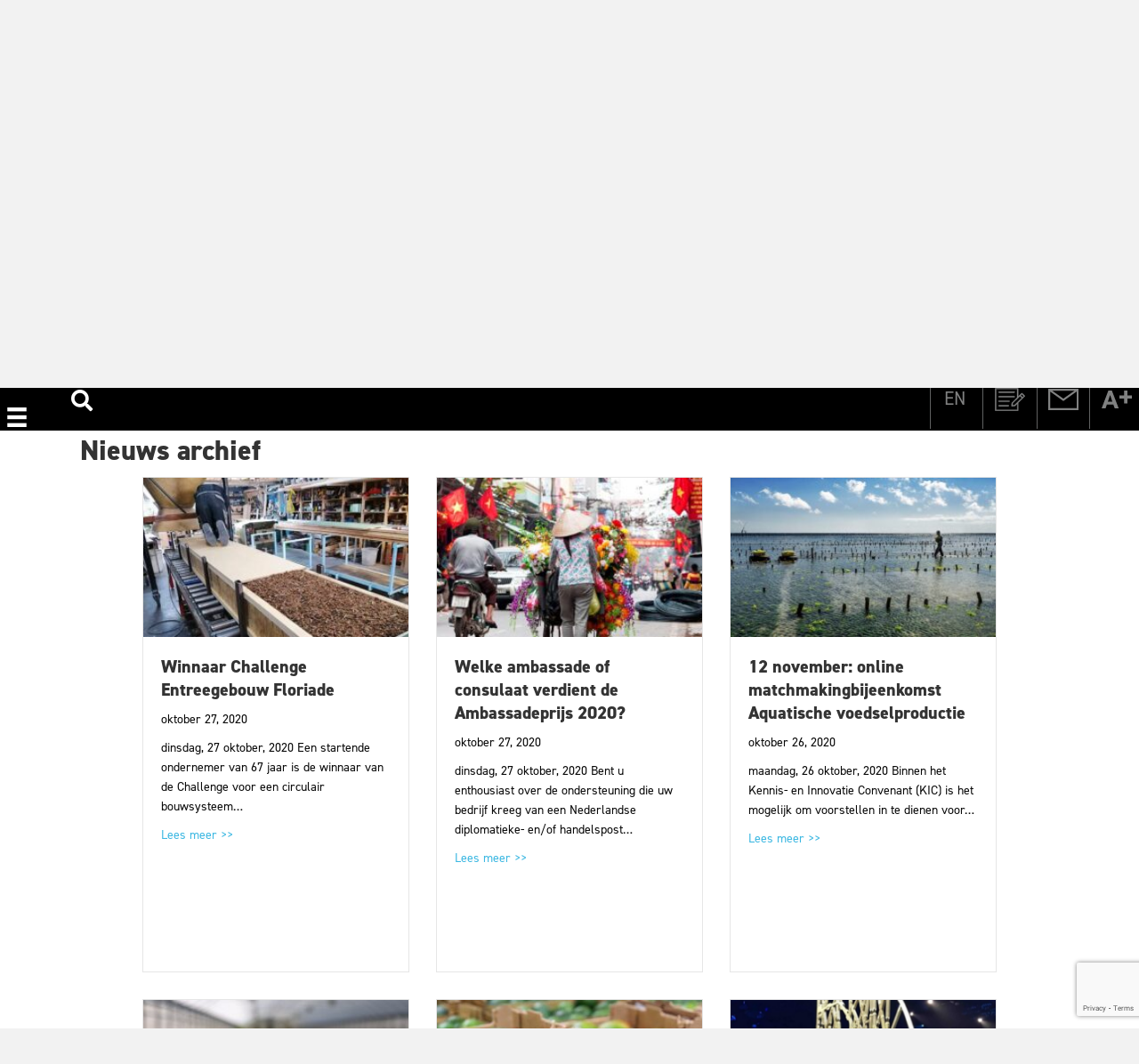

--- FILE ---
content_type: text/html; charset=UTF-8
request_url: https://topsectortu.nl/nieuws/archief/page/3/
body_size: 14475
content:
<!DOCTYPE html>
<html lang="nl-NL" prefix="og: https://ogp.me/ns#">
<head>
<meta charset="UTF-8" />
<meta name='viewport' content='width=device-width, initial-scale=1.0' />
<meta http-equiv='X-UA-Compatible' content='IE=edge' />
<link rel="profile" href="https://gmpg.org/xfn/11" />

<!-- Search Engine Optimization door Rank Math - https://rankmath.com/ -->
<title>Archief | Topsector Tuinbouw &amp; Uitgangsmaterialen</title>
<meta name="description" content="Onze wereld staat voor enorme uitdagingen. In de komende generatie neemt de wereldbevolking met ruim twee miljard mensen toe."/>
<meta name="robots" content="follow, index, max-snippet:-1, max-video-preview:-1, max-image-preview:large"/>
<link rel="canonical" href="https://topsectortu.nl/nieuws/archief/" />
<meta property="og:locale" content="nl_NL" />
<meta property="og:type" content="article" />
<meta property="og:title" content="Archief | Topsector Tuinbouw &amp; Uitgangsmaterialen" />
<meta property="og:description" content="Onze wereld staat voor enorme uitdagingen. In de komende generatie neemt de wereldbevolking met ruim twee miljard mensen toe." />
<meta property="og:url" content="https://topsectortu.nl/nieuws/archief/" />
<meta property="og:site_name" content="Topsector Tuinbouw &amp; Uitgangsmaterialen" />
<meta property="og:updated_time" content="2021-06-07T15:47:59+00:00" />
<meta property="og:image" content="https://topsectortu.nl/wp-content/uploads/2021/05/Interieur_kas_verlichting_TopsectorTU.jpg" />
<meta property="og:image:secure_url" content="https://topsectortu.nl/wp-content/uploads/2021/05/Interieur_kas_verlichting_TopsectorTU.jpg" />
<meta property="og:image:width" content="1600" />
<meta property="og:image:height" content="900" />
<meta property="og:image:alt" content="Archief" />
<meta property="og:image:type" content="image/jpeg" />
<meta property="article:published_time" content="2021-06-07T15:37:50+00:00" />
<meta property="article:modified_time" content="2021-06-07T15:47:59+00:00" />
<meta name="twitter:card" content="summary_large_image" />
<meta name="twitter:title" content="Archief | Topsector Tuinbouw &amp; Uitgangsmaterialen" />
<meta name="twitter:description" content="Onze wereld staat voor enorme uitdagingen. In de komende generatie neemt de wereldbevolking met ruim twee miljard mensen toe." />
<meta name="twitter:image" content="https://topsectortu.nl/wp-content/uploads/2021/05/Interieur_kas_verlichting_TopsectorTU.jpg" />
<meta name="twitter:label1" content="Tijd om te lezen" />
<meta name="twitter:data1" content="Minder dan een minuut" />
<script type="application/ld+json" class="rank-math-schema">{"@context":"https://schema.org","@graph":[{"@type":"Organization","@id":"https://topsectortu.nl/#organization","name":"Topsector Tuinbouw &amp; Uitgangsmaterialen","url":"https://topsectortu.nl","logo":{"@type":"ImageObject","@id":"https://topsectortu.nl/#logo","url":"https://topsectortu.nl/wp-content/uploads/2021/01/logo_topsectortuinbouw.jpg","contentUrl":"https://topsectortu.nl/wp-content/uploads/2021/01/logo_topsectortuinbouw.jpg","caption":"Topsector Tuinbouw &amp; Uitgangsmaterialen","inLanguage":"nl-NL","width":"388","height":"150"}},{"@type":"WebSite","@id":"https://topsectortu.nl/#website","url":"https://topsectortu.nl","name":"Topsector Tuinbouw &amp; Uitgangsmaterialen","publisher":{"@id":"https://topsectortu.nl/#organization"},"inLanguage":"nl-NL"},{"@type":"ImageObject","@id":"https://topsectortu.nl/wp-content/uploads/2021/05/Interieur_kas_verlichting_TopsectorTU.jpg","url":"https://topsectortu.nl/wp-content/uploads/2021/05/Interieur_kas_verlichting_TopsectorTU.jpg","width":"1600","height":"900","inLanguage":"nl-NL"},{"@type":"BreadcrumbList","@id":"https://topsectortu.nl/nieuws/archief/#breadcrumb","itemListElement":[{"@type":"ListItem","position":"1","item":{"@id":"https://topsectortu.nl","name":"Home"}},{"@type":"ListItem","position":"2","item":{"@id":"https://topsectortu.nl/nieuws/","name":"Nieuws"}},{"@type":"ListItem","position":"3","item":{"@id":"https://topsectortu.nl/nieuws/archief/","name":"Archief"}}]},{"@type":"WebPage","@id":"https://topsectortu.nl/nieuws/archief/#webpage","url":"https://topsectortu.nl/nieuws/archief/","name":"Archief | Topsector Tuinbouw &amp; Uitgangsmaterialen","datePublished":"2021-06-07T15:37:50+00:00","dateModified":"2021-06-07T15:47:59+00:00","isPartOf":{"@id":"https://topsectortu.nl/#website"},"primaryImageOfPage":{"@id":"https://topsectortu.nl/wp-content/uploads/2021/05/Interieur_kas_verlichting_TopsectorTU.jpg"},"inLanguage":"nl-NL","breadcrumb":{"@id":"https://topsectortu.nl/nieuws/archief/#breadcrumb"}},{"@type":"Person","@id":"https://topsectortu.nl/author/online_ir0msxau/","name":"admin","url":"https://topsectortu.nl/author/online_ir0msxau/","image":{"@type":"ImageObject","@id":"https://secure.gravatar.com/avatar/34e8b3bb911abebdf6ea0569d32e6cfcaeafc45aa304b0b35fe6dbfadb847dce?s=96&amp;d=mm&amp;r=g","url":"https://secure.gravatar.com/avatar/34e8b3bb911abebdf6ea0569d32e6cfcaeafc45aa304b0b35fe6dbfadb847dce?s=96&amp;d=mm&amp;r=g","caption":"admin","inLanguage":"nl-NL"},"sameAs":["https://topsectortu.nl"],"worksFor":{"@id":"https://topsectortu.nl/#organization"}},{"@type":"Article","headline":"Archief | Topsector Tuinbouw &amp; Uitgangsmaterialen","datePublished":"2021-06-07T15:37:50+00:00","dateModified":"2021-06-07T15:47:59+00:00","author":{"@id":"https://topsectortu.nl/author/online_ir0msxau/","name":"admin"},"publisher":{"@id":"https://topsectortu.nl/#organization"},"description":"Onze wereld staat voor enorme uitdagingen. In de komende generatie neemt de wereldbevolking met ruim twee miljard mensen toe.","name":"Archief | Topsector Tuinbouw &amp; Uitgangsmaterialen","@id":"https://topsectortu.nl/nieuws/archief/#richSnippet","isPartOf":{"@id":"https://topsectortu.nl/nieuws/archief/#webpage"},"image":{"@id":"https://topsectortu.nl/wp-content/uploads/2021/05/Interieur_kas_verlichting_TopsectorTU.jpg"},"inLanguage":"nl-NL","mainEntityOfPage":{"@id":"https://topsectortu.nl/nieuws/archief/#webpage"}}]}</script>
<!-- /Rank Math WordPress SEO plugin -->

<link rel="alternate" type="application/rss+xml" title="Topsector Tuinbouw &amp; Uitgangsmaterialen &raquo; feed" href="https://topsectortu.nl/feed/" />
<link rel="alternate" title="oEmbed (JSON)" type="application/json+oembed" href="https://topsectortu.nl/wp-json/oembed/1.0/embed?url=https%3A%2F%2Ftopsectortu.nl%2Fnieuws%2Farchief%2F" />
<link rel="alternate" title="oEmbed (XML)" type="text/xml+oembed" href="https://topsectortu.nl/wp-json/oembed/1.0/embed?url=https%3A%2F%2Ftopsectortu.nl%2Fnieuws%2Farchief%2F&#038;format=xml" />
<link rel="preload" href="https://topsectortu.nl/wp-content/plugins/bb-plugin/fonts/fontawesome/5.15.4/webfonts/fa-solid-900.woff2" as="font" type="font/woff2" crossorigin="anonymous">
<link rel="preload" href="https://topsectortu.nl/wp-content/plugins/bb-plugin/fonts/fontawesome/5.15.4/webfonts/fa-regular-400.woff2" as="font" type="font/woff2" crossorigin="anonymous">
<style id='wp-img-auto-sizes-contain-inline-css'>
img:is([sizes=auto i],[sizes^="auto," i]){contain-intrinsic-size:3000px 1500px}
/*# sourceURL=wp-img-auto-sizes-contain-inline-css */
</style>
<style id='wp-emoji-styles-inline-css'>

	img.wp-smiley, img.emoji {
		display: inline !important;
		border: none !important;
		box-shadow: none !important;
		height: 1em !important;
		width: 1em !important;
		margin: 0 0.07em !important;
		vertical-align: -0.1em !important;
		background: none !important;
		padding: 0 !important;
	}
/*# sourceURL=wp-emoji-styles-inline-css */
</style>
<link rel='stylesheet' id='wp-block-library-css' href='https://topsectortu.nl/wp-includes/css/dist/block-library/style.min.css?ver=6.9' media='all' />
<style id='wp-block-list-inline-css'>
ol,ul{box-sizing:border-box}:root :where(.wp-block-list.has-background){padding:1.25em 2.375em}
/*# sourceURL=https://topsectortu.nl/wp-includes/blocks/list/style.min.css */
</style>
<style id='wp-block-paragraph-inline-css'>
.is-small-text{font-size:.875em}.is-regular-text{font-size:1em}.is-large-text{font-size:2.25em}.is-larger-text{font-size:3em}.has-drop-cap:not(:focus):first-letter{float:left;font-size:8.4em;font-style:normal;font-weight:100;line-height:.68;margin:.05em .1em 0 0;text-transform:uppercase}body.rtl .has-drop-cap:not(:focus):first-letter{float:none;margin-left:.1em}p.has-drop-cap.has-background{overflow:hidden}:root :where(p.has-background){padding:1.25em 2.375em}:where(p.has-text-color:not(.has-link-color)) a{color:inherit}p.has-text-align-left[style*="writing-mode:vertical-lr"],p.has-text-align-right[style*="writing-mode:vertical-rl"]{rotate:180deg}
/*# sourceURL=https://topsectortu.nl/wp-includes/blocks/paragraph/style.min.css */
</style>
<style id='global-styles-inline-css'>
:root{--wp--preset--aspect-ratio--square: 1;--wp--preset--aspect-ratio--4-3: 4/3;--wp--preset--aspect-ratio--3-4: 3/4;--wp--preset--aspect-ratio--3-2: 3/2;--wp--preset--aspect-ratio--2-3: 2/3;--wp--preset--aspect-ratio--16-9: 16/9;--wp--preset--aspect-ratio--9-16: 9/16;--wp--preset--color--black: #000000;--wp--preset--color--cyan-bluish-gray: #abb8c3;--wp--preset--color--white: #ffffff;--wp--preset--color--pale-pink: #f78da7;--wp--preset--color--vivid-red: #cf2e2e;--wp--preset--color--luminous-vivid-orange: #ff6900;--wp--preset--color--luminous-vivid-amber: #fcb900;--wp--preset--color--light-green-cyan: #7bdcb5;--wp--preset--color--vivid-green-cyan: #00d084;--wp--preset--color--pale-cyan-blue: #8ed1fc;--wp--preset--color--vivid-cyan-blue: #0693e3;--wp--preset--color--vivid-purple: #9b51e0;--wp--preset--color--fl-heading-text: #333333;--wp--preset--color--fl-body-bg: #f2f2f2;--wp--preset--color--fl-body-text: #0a0a0a;--wp--preset--color--fl-accent: #3db8e2;--wp--preset--color--fl-accent-hover: #428bca;--wp--preset--color--fl-topbar-bg: #ffffff;--wp--preset--color--fl-topbar-text: #000000;--wp--preset--color--fl-topbar-link: #428bca;--wp--preset--color--fl-topbar-hover: #428bca;--wp--preset--color--fl-header-bg: #ffffff;--wp--preset--color--fl-header-text: #000000;--wp--preset--color--fl-header-link: #428bca;--wp--preset--color--fl-header-hover: #428bca;--wp--preset--color--fl-nav-bg: #ffffff;--wp--preset--color--fl-nav-link: #428bca;--wp--preset--color--fl-nav-hover: #428bca;--wp--preset--color--fl-content-bg: #ffffff;--wp--preset--color--fl-footer-widgets-bg: #ffffff;--wp--preset--color--fl-footer-widgets-text: #000000;--wp--preset--color--fl-footer-widgets-link: #428bca;--wp--preset--color--fl-footer-widgets-hover: #428bca;--wp--preset--color--fl-footer-bg: #ffffff;--wp--preset--color--fl-footer-text: #000000;--wp--preset--color--fl-footer-link: #428bca;--wp--preset--color--fl-footer-hover: #428bca;--wp--preset--gradient--vivid-cyan-blue-to-vivid-purple: linear-gradient(135deg,rgb(6,147,227) 0%,rgb(155,81,224) 100%);--wp--preset--gradient--light-green-cyan-to-vivid-green-cyan: linear-gradient(135deg,rgb(122,220,180) 0%,rgb(0,208,130) 100%);--wp--preset--gradient--luminous-vivid-amber-to-luminous-vivid-orange: linear-gradient(135deg,rgb(252,185,0) 0%,rgb(255,105,0) 100%);--wp--preset--gradient--luminous-vivid-orange-to-vivid-red: linear-gradient(135deg,rgb(255,105,0) 0%,rgb(207,46,46) 100%);--wp--preset--gradient--very-light-gray-to-cyan-bluish-gray: linear-gradient(135deg,rgb(238,238,238) 0%,rgb(169,184,195) 100%);--wp--preset--gradient--cool-to-warm-spectrum: linear-gradient(135deg,rgb(74,234,220) 0%,rgb(151,120,209) 20%,rgb(207,42,186) 40%,rgb(238,44,130) 60%,rgb(251,105,98) 80%,rgb(254,248,76) 100%);--wp--preset--gradient--blush-light-purple: linear-gradient(135deg,rgb(255,206,236) 0%,rgb(152,150,240) 100%);--wp--preset--gradient--blush-bordeaux: linear-gradient(135deg,rgb(254,205,165) 0%,rgb(254,45,45) 50%,rgb(107,0,62) 100%);--wp--preset--gradient--luminous-dusk: linear-gradient(135deg,rgb(255,203,112) 0%,rgb(199,81,192) 50%,rgb(65,88,208) 100%);--wp--preset--gradient--pale-ocean: linear-gradient(135deg,rgb(255,245,203) 0%,rgb(182,227,212) 50%,rgb(51,167,181) 100%);--wp--preset--gradient--electric-grass: linear-gradient(135deg,rgb(202,248,128) 0%,rgb(113,206,126) 100%);--wp--preset--gradient--midnight: linear-gradient(135deg,rgb(2,3,129) 0%,rgb(40,116,252) 100%);--wp--preset--font-size--small: 13px;--wp--preset--font-size--medium: 20px;--wp--preset--font-size--large: 36px;--wp--preset--font-size--x-large: 42px;--wp--preset--spacing--20: 0.44rem;--wp--preset--spacing--30: 0.67rem;--wp--preset--spacing--40: 1rem;--wp--preset--spacing--50: 1.5rem;--wp--preset--spacing--60: 2.25rem;--wp--preset--spacing--70: 3.38rem;--wp--preset--spacing--80: 5.06rem;--wp--preset--shadow--natural: 6px 6px 9px rgba(0, 0, 0, 0.2);--wp--preset--shadow--deep: 12px 12px 50px rgba(0, 0, 0, 0.4);--wp--preset--shadow--sharp: 6px 6px 0px rgba(0, 0, 0, 0.2);--wp--preset--shadow--outlined: 6px 6px 0px -3px rgb(255, 255, 255), 6px 6px rgb(0, 0, 0);--wp--preset--shadow--crisp: 6px 6px 0px rgb(0, 0, 0);}:where(.is-layout-flex){gap: 0.5em;}:where(.is-layout-grid){gap: 0.5em;}body .is-layout-flex{display: flex;}.is-layout-flex{flex-wrap: wrap;align-items: center;}.is-layout-flex > :is(*, div){margin: 0;}body .is-layout-grid{display: grid;}.is-layout-grid > :is(*, div){margin: 0;}:where(.wp-block-columns.is-layout-flex){gap: 2em;}:where(.wp-block-columns.is-layout-grid){gap: 2em;}:where(.wp-block-post-template.is-layout-flex){gap: 1.25em;}:where(.wp-block-post-template.is-layout-grid){gap: 1.25em;}.has-black-color{color: var(--wp--preset--color--black) !important;}.has-cyan-bluish-gray-color{color: var(--wp--preset--color--cyan-bluish-gray) !important;}.has-white-color{color: var(--wp--preset--color--white) !important;}.has-pale-pink-color{color: var(--wp--preset--color--pale-pink) !important;}.has-vivid-red-color{color: var(--wp--preset--color--vivid-red) !important;}.has-luminous-vivid-orange-color{color: var(--wp--preset--color--luminous-vivid-orange) !important;}.has-luminous-vivid-amber-color{color: var(--wp--preset--color--luminous-vivid-amber) !important;}.has-light-green-cyan-color{color: var(--wp--preset--color--light-green-cyan) !important;}.has-vivid-green-cyan-color{color: var(--wp--preset--color--vivid-green-cyan) !important;}.has-pale-cyan-blue-color{color: var(--wp--preset--color--pale-cyan-blue) !important;}.has-vivid-cyan-blue-color{color: var(--wp--preset--color--vivid-cyan-blue) !important;}.has-vivid-purple-color{color: var(--wp--preset--color--vivid-purple) !important;}.has-black-background-color{background-color: var(--wp--preset--color--black) !important;}.has-cyan-bluish-gray-background-color{background-color: var(--wp--preset--color--cyan-bluish-gray) !important;}.has-white-background-color{background-color: var(--wp--preset--color--white) !important;}.has-pale-pink-background-color{background-color: var(--wp--preset--color--pale-pink) !important;}.has-vivid-red-background-color{background-color: var(--wp--preset--color--vivid-red) !important;}.has-luminous-vivid-orange-background-color{background-color: var(--wp--preset--color--luminous-vivid-orange) !important;}.has-luminous-vivid-amber-background-color{background-color: var(--wp--preset--color--luminous-vivid-amber) !important;}.has-light-green-cyan-background-color{background-color: var(--wp--preset--color--light-green-cyan) !important;}.has-vivid-green-cyan-background-color{background-color: var(--wp--preset--color--vivid-green-cyan) !important;}.has-pale-cyan-blue-background-color{background-color: var(--wp--preset--color--pale-cyan-blue) !important;}.has-vivid-cyan-blue-background-color{background-color: var(--wp--preset--color--vivid-cyan-blue) !important;}.has-vivid-purple-background-color{background-color: var(--wp--preset--color--vivid-purple) !important;}.has-black-border-color{border-color: var(--wp--preset--color--black) !important;}.has-cyan-bluish-gray-border-color{border-color: var(--wp--preset--color--cyan-bluish-gray) !important;}.has-white-border-color{border-color: var(--wp--preset--color--white) !important;}.has-pale-pink-border-color{border-color: var(--wp--preset--color--pale-pink) !important;}.has-vivid-red-border-color{border-color: var(--wp--preset--color--vivid-red) !important;}.has-luminous-vivid-orange-border-color{border-color: var(--wp--preset--color--luminous-vivid-orange) !important;}.has-luminous-vivid-amber-border-color{border-color: var(--wp--preset--color--luminous-vivid-amber) !important;}.has-light-green-cyan-border-color{border-color: var(--wp--preset--color--light-green-cyan) !important;}.has-vivid-green-cyan-border-color{border-color: var(--wp--preset--color--vivid-green-cyan) !important;}.has-pale-cyan-blue-border-color{border-color: var(--wp--preset--color--pale-cyan-blue) !important;}.has-vivid-cyan-blue-border-color{border-color: var(--wp--preset--color--vivid-cyan-blue) !important;}.has-vivid-purple-border-color{border-color: var(--wp--preset--color--vivid-purple) !important;}.has-vivid-cyan-blue-to-vivid-purple-gradient-background{background: var(--wp--preset--gradient--vivid-cyan-blue-to-vivid-purple) !important;}.has-light-green-cyan-to-vivid-green-cyan-gradient-background{background: var(--wp--preset--gradient--light-green-cyan-to-vivid-green-cyan) !important;}.has-luminous-vivid-amber-to-luminous-vivid-orange-gradient-background{background: var(--wp--preset--gradient--luminous-vivid-amber-to-luminous-vivid-orange) !important;}.has-luminous-vivid-orange-to-vivid-red-gradient-background{background: var(--wp--preset--gradient--luminous-vivid-orange-to-vivid-red) !important;}.has-very-light-gray-to-cyan-bluish-gray-gradient-background{background: var(--wp--preset--gradient--very-light-gray-to-cyan-bluish-gray) !important;}.has-cool-to-warm-spectrum-gradient-background{background: var(--wp--preset--gradient--cool-to-warm-spectrum) !important;}.has-blush-light-purple-gradient-background{background: var(--wp--preset--gradient--blush-light-purple) !important;}.has-blush-bordeaux-gradient-background{background: var(--wp--preset--gradient--blush-bordeaux) !important;}.has-luminous-dusk-gradient-background{background: var(--wp--preset--gradient--luminous-dusk) !important;}.has-pale-ocean-gradient-background{background: var(--wp--preset--gradient--pale-ocean) !important;}.has-electric-grass-gradient-background{background: var(--wp--preset--gradient--electric-grass) !important;}.has-midnight-gradient-background{background: var(--wp--preset--gradient--midnight) !important;}.has-small-font-size{font-size: var(--wp--preset--font-size--small) !important;}.has-medium-font-size{font-size: var(--wp--preset--font-size--medium) !important;}.has-large-font-size{font-size: var(--wp--preset--font-size--large) !important;}.has-x-large-font-size{font-size: var(--wp--preset--font-size--x-large) !important;}
/*# sourceURL=global-styles-inline-css */
</style>

<style id='classic-theme-styles-inline-css'>
/*! This file is auto-generated */
.wp-block-button__link{color:#fff;background-color:#32373c;border-radius:9999px;box-shadow:none;text-decoration:none;padding:calc(.667em + 2px) calc(1.333em + 2px);font-size:1.125em}.wp-block-file__button{background:#32373c;color:#fff;text-decoration:none}
/*# sourceURL=/wp-includes/css/classic-themes.min.css */
</style>
<link rel='stylesheet' id='fl-builder-layout-2537-css' href='https://topsectortu.nl/wp-content/uploads/bb-plugin/cache/2537-layout.css?ver=bdc7c457be462ea0db3706da0da878ad' media='all' />
<link rel='stylesheet' id='contact-form-7-css' href='https://topsectortu.nl/wp-content/plugins/contact-form-7/includes/css/styles.css?ver=6.1.4' media='all' />
<link rel='stylesheet' id='ctf_styles-css' href='https://topsectortu.nl/wp-content/plugins/custom-twitter-feeds-pro/css/ctf-styles.min.css?ver=2.4.6' media='all' />
<link rel='stylesheet' id='wpml-legacy-horizontal-list-0-css' href='https://topsectortu.nl/wp-content/plugins/sitepress-multilingual-cms/templates/language-switchers/legacy-list-horizontal/style.min.css?ver=1' media='all' />
<style id='wpml-legacy-horizontal-list-0-inline-css'>
.wpml-ls-statics-shortcode_actions a, .wpml-ls-statics-shortcode_actions .wpml-ls-sub-menu a, .wpml-ls-statics-shortcode_actions .wpml-ls-sub-menu a:link, .wpml-ls-statics-shortcode_actions li:not(.wpml-ls-current-language) .wpml-ls-link, .wpml-ls-statics-shortcode_actions li:not(.wpml-ls-current-language) .wpml-ls-link:link {color:#808181;}.wpml-ls-statics-shortcode_actions .wpml-ls-sub-menu a:hover,.wpml-ls-statics-shortcode_actions .wpml-ls-sub-menu a:focus, .wpml-ls-statics-shortcode_actions .wpml-ls-sub-menu a:link:hover, .wpml-ls-statics-shortcode_actions .wpml-ls-sub-menu a:link:focus {color:#ffffff;}.wpml-ls-statics-shortcode_actions .wpml-ls-current-language > a {color:#808181;}.wpml-ls-statics-shortcode_actions .wpml-ls-current-language:hover>a, .wpml-ls-statics-shortcode_actions .wpml-ls-current-language>a:focus {color:#ffffff;}
/*# sourceURL=wpml-legacy-horizontal-list-0-inline-css */
</style>
<link rel='stylesheet' id='font-awesome-5-css' href='https://topsectortu.nl/wp-content/plugins/bb-plugin/fonts/fontawesome/5.15.4/css/all.min.css?ver=2.9.4.1' media='all' />
<link rel='stylesheet' id='ultimate-icons-css' href='https://topsectortu.nl/wp-content/uploads/bb-plugin/icons/ultimate-icons/style.css?ver=2.9.4.1' media='all' />
<link rel='stylesheet' id='fl-builder-layout-bundle-63d3ab2d01242f0330bab288c7bae542-css' href='https://topsectortu.nl/wp-content/uploads/bb-plugin/cache/63d3ab2d01242f0330bab288c7bae542-layout-bundle.css?ver=2.9.4.1-1.5.2.1-20251125200437' media='all' />
<link rel='stylesheet' id='jquery-magnificpopup-css' href='https://topsectortu.nl/wp-content/plugins/bb-plugin/css/jquery.magnificpopup.min.css?ver=2.9.4.1' media='all' />
<link rel='stylesheet' id='bootstrap-4-css' href='https://topsectortu.nl/wp-content/themes/bb-theme/css/bootstrap-4.min.css?ver=1.7.19.1' media='all' />
<link rel='stylesheet' id='fl-automator-skin-css' href='https://topsectortu.nl/wp-content/uploads/bb-theme/skin-69325145afe58.css?ver=1.7.19.1' media='all' />
<link rel='stylesheet' id='fl-child-theme-css' href='https://topsectortu.nl/wp-content/themes/bb-theme-child/style.css?ver=6.9' media='all' />
<script src="https://topsectortu.nl/wp-includes/js/jquery/jquery.min.js?ver=3.7.1" id="jquery-core-js"></script>
<script src="https://topsectortu.nl/wp-includes/js/jquery/jquery-migrate.min.js?ver=3.4.1" id="jquery-migrate-js"></script>
<link rel="https://api.w.org/" href="https://topsectortu.nl/wp-json/" /><link rel="alternate" title="JSON" type="application/json" href="https://topsectortu.nl/wp-json/wp/v2/pages/2537" /><link rel="EditURI" type="application/rsd+xml" title="RSD" href="https://topsectortu.nl/xmlrpc.php?rsd" />
<meta name="generator" content="WordPress 6.9" />
<link rel='shortlink' href='https://topsectortu.nl/?p=2537' />
<meta name="generator" content="WPML ver:4.8.6 stt:37,1;" />
<!-- HFCM by 99 Robots - Snippet # 1: Google Analytics -->
<!-- Global site tag (gtag.js) - Google Analytics -->
<script async src="https://www.googletagmanager.com/gtag/js?id=G-4XMV644XNX"></script>
<script>
  window.dataLayer = window.dataLayer || [];
  function gtag(){dataLayer.push(arguments);}
  gtag('js', new Date());

  gtag('config', 'G-4XMV644XNX');
</script>
<!-- /end HFCM by 99 Robots -->
<link rel="icon" href="https://topsectortu.nl/wp-content/uploads/2021/02/cropped-favicon-32x32.png" sizes="32x32" />
<link rel="icon" href="https://topsectortu.nl/wp-content/uploads/2021/02/cropped-favicon-192x192.png" sizes="192x192" />
<link rel="apple-touch-icon" href="https://topsectortu.nl/wp-content/uploads/2021/02/cropped-favicon-180x180.png" />
<meta name="msapplication-TileImage" content="https://topsectortu.nl/wp-content/uploads/2021/02/cropped-favicon-270x270.png" />
<style id="sccss">.wpcf7 label { width: 100%; }

.wpcf7 input[type="submit"] {
     color: #fff;
     font-size: 18px;
     font-weight: 500;
     background: #f29119;
     padding: 20px 26px 20px 26px;
     border: 0px;
     border-radius: 5px;
     width: auto;

     letter-spacing: 2px;
 }
 .wpcf7 input:hover[type="submit"] {
     background: #494949;
  
 }
 .wpcf7 input:active[type="submit"] {
     background: #000000;
 }

.wpcf7-form input[type="text"], 
.wpcf7-form input[type="email"], 
.wpcf7-form input[type="url"], 
.wpcf7-form input[type="password"], 
.wpcf7-form input[type="search"], 
.wpcf7-form input[type="number"], 
.wpcf7-form input[type="tel"], 
.wpcf7-form textarea {

	width: 100%;

color: #000;

font-size: 20px;

border-color: #f1f1f1;

}

/* Hiermee geef je de verhouding aan */
.page-id-177 .fl-module-post-grid .fl-post-grid-image {
  width: 100%;
  position: relative;
  padding-top: 75%;
}

/* De link binnen deze div geef je als positie absoluut en geef je de volle breedte en hoogte van bovenliggende div */
.page-id-177 .fl-module-post-grid .fl-post-grid-image a {
  position: absolute;
  left: 0;
  right: 0;
  top: 0;
  bottom: 0;
}

/* De afbeelding binnen deze link geef je ook een volle breedte en hoogte. Dankzij object-fit wordt de img niet uitgerekt maar vult hij het hele blokje */
.page-id-177 .fl-module-post-grid .fl-post-grid-image a img {
  width: 100% !important;
  height: 100% !important;
  object-fit: cover !important;
}

</style>  <link rel="stylesheet" href="https://cdn.jsdelivr.net/bxslider/4.2.12/jquery.bxslider.css">

<link rel="stylesheet" href="https://use.typekit.net/sum6vhd.css">


</head>
<body class="paged wp-singular page-template-default page page-id-2537 page-child parent-pageid-113 paged-3 page-paged-3 wp-theme-bb-theme wp-child-theme-bb-theme-child fl-builder fl-builder-2-9-4-1 fl-themer-1-5-2-1-20251125200437 fl-theme-1-7-19-1 fl-no-js fl-theme-builder-header fl-theme-builder-header-header fl-theme-builder-footer fl-theme-builder-footer-footer fl-theme-builder-singular fl-theme-builder-singular-singular-page fl-framework-bootstrap-4 fl-preset-default fl-full-width fl-search-active" itemscope="itemscope" itemtype="https://schema.org/WebPage">
<a aria-label="Spring naar content" class="fl-screen-reader-text" href="#fl-main-content">Spring naar content</a><div class="fl-page">
	<header class="fl-builder-content fl-builder-content-817 fl-builder-global-templates-locked" data-post-id="817" data-type="header" data-sticky="1" data-sticky-on="" data-sticky-breakpoint="medium" data-shrink="0" data-overlay="1" data-overlay-bg="default" data-shrink-image-height="50px" role="banner" itemscope="itemscope" itemtype="http://schema.org/WPHeader"><div class="fl-row fl-row-full-width fl-row-bg-color fl-node-5ffc106376149 fl-row-default-height fl-row-align-center topbar-row" data-node="5ffc106376149">
	<div class="fl-row-content-wrap">
								<div class="fl-row-content fl-row-full-width fl-node-content">
		
<div class="fl-col-group fl-node-5ffc106378294" data-node="5ffc106378294">
			<div class="fl-col fl-node-6040b25befebf fl-col-bg-color fl-col-small" data-node="6040b25befebf">
	<div class="fl-col-content fl-node-content"><div class="fl-module fl-module-uabb-advanced-menu fl-node-5ffc43cd494fa topbar-link-left" data-node="5ffc43cd494fa">
	<div class="fl-module-content fl-node-content">
				<div class="uabb-creative-menu
		 uabb-creative-menu-accordion-collapse		uabb-menu-default">
			<div class="uabb-creative-menu-mobile-toggle-container"><div class="uabb-creative-menu-mobile-toggle hamburger" tabindex="0"><div class="uabb-svg-container"><svg title="uabb-menu-toggle" version="1.1" class="hamburger-menu" xmlns="https://www.w3.org/2000/svg" xmlns:xlink="https://www.w3.org/1999/xlink" viewBox="0 0 50 50">
<rect class="uabb-hamburger-menu-top" width="50" height="10"/>
<rect class="uabb-hamburger-menu-middle" y="20" width="50" height="10"/>
<rect class="uabb-hamburger-menu-bottom" y="40" width="50" height="10"/>
</svg>
</div></div></div>				<div class="uabb-clear"></div>
						<ul id="menu-hoofdmenu" class="menu uabb-creative-menu-vertical uabb-toggle-none"><li id="menu-item-215" class="menu-item menu-item-type-post_type menu-item-object-page menu-item-home uabb-creative-menu uabb-cm-style"><a href="https://topsectortu.nl/"><span class="menu-item-text">Home</span></a></li>
<li id="menu-item-2872" class="menu-item menu-item-type-post_type menu-item-object-page menu-item-has-children uabb-has-submenu uabb-creative-menu uabb-cm-style" aria-haspopup="true"><div class="uabb-has-submenu-container"><a href="https://topsectortu.nl/over/over-topsector-tu/"><span class="menu-item-text">Over<span class="uabb-menu-toggle"></span></span></a></div>
<ul class="sub-menu">
	<li id="menu-item-2526" class="menu-item menu-item-type-post_type menu-item-object-page uabb-creative-menu uabb-cm-style"><a href="https://topsectortu.nl/over/over-topsector-tu/"><span class="menu-item-text">Over Topsector T&#038;U</span></a></li>
	<li id="menu-item-2577" class="menu-item menu-item-type-post_type menu-item-object-page uabb-creative-menu uabb-cm-style"><a href="https://topsectortu.nl/over/organisatie/"><span class="menu-item-text">Organisatie</span></a></li>
	<li id="menu-item-2582" class="menu-item menu-item-type-post_type menu-item-object-page uabb-creative-menu uabb-cm-style"><a href="https://topsectortu.nl/over/jaarrapportages/"><span class="menu-item-text">Jaarrapportages</span></a></li>
	<li id="menu-item-2592" class="menu-item menu-item-type-post_type menu-item-object-page uabb-creative-menu uabb-cm-style"><a href="https://topsectortu.nl/over/brochures-en-films/"><span class="menu-item-text">Brochures en films</span></a></li>
</ul>
</li>
<li id="menu-item-2527" class="menu-item menu-item-type-post_type menu-item-object-page uabb-creative-menu uabb-cm-style"><a href="https://topsectortu.nl/kennis-en-innovatie-agenda/"><span class="menu-item-text">Kennis en Innovatie agenda</span></a></li>
<li id="menu-item-2528" class="menu-item menu-item-type-post_type menu-item-object-page uabb-creative-menu uabb-cm-style"><a href="https://topsectortu.nl/human-capital-agenda/"><span class="menu-item-text">Human Capital Agenda</span></a></li>
<li id="menu-item-2529" class="menu-item menu-item-type-post_type menu-item-object-page uabb-creative-menu uabb-cm-style"><a href="https://topsectortu.nl/internationaal/"><span class="menu-item-text">Internationaal</span></a></li>
<li id="menu-item-2530" class="menu-item menu-item-type-post_type menu-item-object-page uabb-creative-menu uabb-cm-style"><a href="https://topsectortu.nl/impact-2025/"><span class="menu-item-text">IMPACT T&#038;U</span></a></li>
<li id="menu-item-2531" class="menu-item menu-item-type-post_type menu-item-object-page current-page-ancestor current-menu-ancestor current-menu-parent current-page-parent current_page_parent current_page_ancestor menu-item-has-children uabb-has-submenu uabb-creative-menu uabb-cm-style" aria-haspopup="true"><div class="uabb-has-submenu-container"><a href="https://topsectortu.nl/nieuws/"><span class="menu-item-text">Nieuws<span class="uabb-menu-toggle"></span></span></a></div>
<ul class="sub-menu">
	<li id="menu-item-2547" class="menu-item menu-item-type-custom menu-item-object-custom uabb-creative-menu uabb-cm-style"><a href="https://topsectortu.nl/nieuws/"><span class="menu-item-text">Actueel</span></a></li>
	<li id="menu-item-2576" class="menu-item menu-item-type-post_type menu-item-object-page uabb-creative-menu uabb-cm-style"><a href="https://topsectortu.nl/nieuwsbrief/"><span class="menu-item-text">Nieuwsbrief</span></a></li>
	<li id="menu-item-2542" class="menu-item menu-item-type-post_type menu-item-object-page current-menu-item page_item page-item-2537 current_page_item uabb-creative-menu uabb-cm-style"><a href="https://topsectortu.nl/nieuws/archief/"><span class="menu-item-text">Archief</span></a></li>
</ul>
</li>
<li id="menu-item-2532" class="menu-item menu-item-type-post_type menu-item-object-page uabb-creative-menu uabb-cm-style"><a href="https://topsectortu.nl/uitgelicht/"><span class="menu-item-text">Uitgelicht</span></a></li>
<li id="menu-item-2533" class="menu-item menu-item-type-post_type menu-item-object-page menu-item-has-children uabb-has-submenu uabb-creative-menu uabb-cm-style" aria-haspopup="true"><div class="uabb-has-submenu-container"><a href="https://topsectortu.nl/van-start/"><span class="menu-item-text">Van Start<span class="uabb-menu-toggle"></span></span></a></div>
<ul class="sub-menu">
	<li id="menu-item-2534" class="menu-item menu-item-type-post_type menu-item-object-page uabb-creative-menu uabb-cm-style"><a href="https://topsectortu.nl/van-start/eigen-regelingen/"><span class="menu-item-text">Eigen regelingen</span></a></li>
</ul>
</li>
<li id="menu-item-2535" class="menu-item menu-item-type-post_type menu-item-object-page uabb-creative-menu uabb-cm-style"><a href="https://topsectortu.nl/contact/"><span class="menu-item-text">Contact</span></a></li>
</ul>		</div>
		</div>
</div>
</div>
</div>
			<div class="fl-col fl-node-5ffc486e36e57 fl-col-bg-color" data-node="5ffc486e36e57">
	<div class="fl-col-content fl-node-content"><div class="fl-module fl-module-html fl-node-5ffc1085185b4" data-node="5ffc1085185b4">
	<div class="fl-module-content fl-node-content">
		<div class="fl-html">
	<div class="header-left">
    <a href="#" data-toggleclass="search-open" data-focus-element="#main-search input.fl-search-text" data-target="body" class="topbar-link-left search-toggle" alt="Zoeken" title="Zoeken"><i class="fas fa-search"></i></a>
    
</div>
<div class="header-right">
    <span class="topbar-link-right icon-language d-block">
    
<div class="wpml-ls-statics-shortcode_actions wpml-ls wpml-ls-legacy-list-horizontal">
	<ul role="menu"><li class="wpml-ls-slot-shortcode_actions wpml-ls-item wpml-ls-item-en wpml-ls-first-item wpml-ls-last-item wpml-ls-item-legacy-list-horizontal" role="none">
				<a href="https://topsectortu.nl/en/" class="wpml-ls-link" role="menuitem"  aria-label="Overschakelen naar EN" title="Overschakelen naar EN" >
                    <span class="wpml-ls-native" lang="en">EN</span></a>
			</li></ul>
</div>

    </span>
    
    <a href="/nieuwsbrief" class="topbar-link-right icon-newsletter d-none d-md-block" alt="Nieuwsbrief" title="Nieuwsbrief"></a>
    <a href="/contact   " class="topbar-link-right icon-mail d-none d-md-block" alt="Contact" title="Contact"></a>
    <a href="#" class="topbar-link-right icon-fontsize" alt="Lettergrootte" title="Lettergrootte"></a>
</div></div>
	</div>
</div>
</div>
</div>
	</div>
		</div>
	</div>
</div>
<div class="fl-row fl-row-full-width fl-row-bg-color fl-node-5ffc57a0d1676 fl-row-default-height fl-row-align-center row-search-menu topbar-expandable" data-node="5ffc57a0d1676">
	<div class="fl-row-content-wrap">
								<div class="fl-row-content fl-row-full-width fl-node-content">
		
<div class="fl-col-group fl-node-5ffc57ad48343" data-node="5ffc57ad48343">
			<div class="fl-col fl-node-5ffc57ad483be fl-col-bg-color" data-node="5ffc57ad483be">
	<div class="fl-col-content fl-node-content"><div id="main-search" class="fl-module fl-module-search fl-node-5ffc57ad482e0" data-node="5ffc57ad482e0">
	<div class="fl-module-content fl-node-content">
		<div class="fl-search-form fl-search-form-inline fl-search-form-width-full"
	>
	<div class="fl-search-form-wrap">
		<div class="fl-search-form-fields">
			<div class="fl-search-form-input-wrap">
				<form role="search" aria-label="Search form" method="get" action="https://topsectortu.nl/">
	<div class="fl-form-field">
		<input type="search" aria-label="Search input" class="fl-search-text" placeholder="Zoeken..." value="" name="s" />

			</div>
	</form>
			</div>
			<div  class="fl-button-wrap fl-button-width-auto fl-button-center">
			<a href="#" target="_self" class="fl-button">
							<span class="fl-button-text">Zoeken</span>
					</a>
	</div>
		</div>
	</div>
</div>
	</div>
</div>
</div>
</div>
	</div>
		</div>
	</div>
</div>
</header><div class="uabb-js-breakpoint" style="display: none;"></div>	<div id="fl-main-content" class="fl-page-content" itemprop="mainContentOfPage" role="main">

		
<div class="fl-content-full container">
	<div class="row">
		<div class="fl-content col-md-12">
			<article class="fl-post post-2537 page type-page status-publish has-post-thumbnail hentry" id="fl-post-2537" itemscope="itemscope" itemtype="https://schema.org/CreativeWork">

			<div class="fl-post-content clearfix" itemprop="text">
		<div class="fl-builder-content fl-builder-content-2537 fl-builder-content-primary fl-builder-global-templates-locked" data-post-id="2537"><div class="fl-row fl-row-full-width fl-row-bg-color fl-node-60be3d8a3da7a fl-row-custom-height fl-row-align-center" data-node="60be3d8a3da7a">
	<div class="fl-row-content-wrap">
								<div class="fl-row-content fl-row-fixed-width fl-node-content">
		
<div class="fl-col-group fl-node-60be3d8a3da74" data-node="60be3d8a3da74">
			<div class="fl-col fl-node-60be3d8a3da77 fl-col-bg-color" data-node="60be3d8a3da77">
	<div class="fl-col-content fl-node-content"><div class="fl-module fl-module-heading fl-node-60be3d8a3da78" data-node="60be3d8a3da78">
	<div class="fl-module-content fl-node-content">
		<h1 class="fl-heading">
		<span class="fl-heading-text">Archief</span>
	</h1>
	</div>
</div>
<div class="fl-module fl-module-rich-text fl-node-60be3d8a3da79 text-intro" data-node="60be3d8a3da79">
	<div class="fl-module-content fl-node-content">
		<div class="fl-rich-text">
	<p>Onze wereld staat voor <span class="text-white">enorme uitdagingen</span>. In de komende generatie neemt de wereldbevolking met ruim twee miljard mensen toe.</p>
</div>
	</div>
</div>
</div>
</div>
	</div>
		</div>
	</div>
</div>
<div class="fl-row fl-row-full-width fl-row-bg-none fl-node-60be3dac08670 fl-row-default-height fl-row-align-center" data-node="60be3dac08670">
	<div class="fl-row-content-wrap">
								<div class="fl-row-content fl-row-fixed-width fl-node-content">
		
<div class="fl-col-group fl-node-60be3dac0d6e2" data-node="60be3dac0d6e2">
			<div class="fl-col fl-node-60be3dac0d935 fl-col-bg-color" data-node="60be3dac0d935">
	<div class="fl-col-content fl-node-content"><div class="fl-module fl-module-rich-text fl-node-60be3f8924c70" data-node="60be3f8924c70">
	<div class="fl-module-content fl-node-content">
		<div class="fl-rich-text">
	<h2>Nieuws archief</h2>
</div>
	</div>
</div>
<div class="fl-module fl-module-post-grid fl-node-60be3dac07f3d" data-node="60be3dac07f3d">
	<div class="fl-module-content fl-node-content">
			<div class="fl-post-grid fl-paged-scroll-to" itemscope="itemscope" itemtype="https://schema.org/Blog">
	<div class="fl-post-grid-post fl-post-grid-image-above-title fl-post-align-default post-738 post type-post status-publish format-standard has-post-thumbnail hentry category-nieuws category-archief" itemscope itemtype="https://schema.org/BlogPosting">

	<meta itemscope itemprop="mainEntityOfPage" itemtype="https://schema.org/WebPage" itemid="https://topsectortu.nl/nieuws/winnaar-challenge-entreegebouw-floriade/" content="Winnaar Challenge Entreegebouw Floriade" /><meta itemprop="datePublished" content="2020-10-27" /><meta itemprop="dateModified" content="2021-10-29" /><div itemprop="publisher" itemscope itemtype="https://schema.org/Organization"><meta itemprop="name" content="Topsector Tuinbouw &amp; Uitgangsmaterialen"></div><div itemscope itemprop="author" itemtype="https://schema.org/Person"><meta itemprop="url" content="https://topsectortu.nl/author/online_ir0msxau/" /><meta itemprop="name" content="admin" /></div><div itemscope itemprop="image" itemtype="https://schema.org/ImageObject"><meta itemprop="url" content="https://topsectortu.nl/wp-content/uploads/2020/10/entreegebouw-Floriade-2022.jpg" /><meta itemprop="width" content="744" /><meta itemprop="height" content="400" /></div><div itemprop="interactionStatistic" itemscope itemtype="https://schema.org/InteractionCounter"><meta itemprop="interactionType" content="https://schema.org/CommentAction" /><meta itemprop="userInteractionCount" content="0" /></div>	<div class="fl-post-grid-image">

	
	<a href="https://topsectortu.nl/nieuws/winnaar-challenge-entreegebouw-floriade/" rel="bookmark" title="Winnaar Challenge Entreegebouw Floriade">
		<img loading="lazy" decoding="async" width="300" height="161" src="https://topsectortu.nl/wp-content/uploads/2020/10/entreegebouw-Floriade-2022-300x161.jpg" class="attachment-medium size-medium wp-post-image" alt="" srcset="https://topsectortu.nl/wp-content/uploads/2020/10/entreegebouw-Floriade-2022-300x161.jpg 300w, https://topsectortu.nl/wp-content/uploads/2020/10/entreegebouw-Floriade-2022.jpg 744w" sizes="auto, (max-width: 300px) 100vw, 300px" />	</a>

	
</div>

	<div class="fl-post-grid-text">

		<h2 class="fl-post-grid-title" itemprop="headline">
			<a href="https://topsectortu.nl/nieuws/winnaar-challenge-entreegebouw-floriade/" title="Winnaar Challenge Entreegebouw Floriade">Winnaar Challenge Entreegebouw Floriade</a>
		</h2>

		
				<div class="fl-post-grid-meta">
														<span class="fl-post-grid-date">
					oktober 27, 2020				</span>
								</div>
		
		
		
	
	
	
		
				<div class="fl-post-grid-content">
							<p>dinsdag, 27 oktober, 2020 Een startende ondernemer van 67 jaar is de winnaar van de Challenge voor een circulair bouwsysteem&hellip;</p>
									<a class="fl-post-grid-more" href="https://topsectortu.nl/nieuws/winnaar-challenge-entreegebouw-floriade/" title="Winnaar Challenge Entreegebouw Floriade">Lees meer >></a>
					</div>
		
		
	</div>
</div>

<div class="fl-post-grid-post fl-post-grid-image-above-title fl-post-align-default post-736 post type-post status-publish format-standard has-post-thumbnail hentry category-nieuws category-archief" itemscope itemtype="https://schema.org/BlogPosting">

	<meta itemscope itemprop="mainEntityOfPage" itemtype="https://schema.org/WebPage" itemid="https://topsectortu.nl/nieuws/welke-ambassade-of-consulaat-verdient-de-ambassadeprijs-2020/" content="Welke ambassade of consulaat verdient de Ambassadeprijs 2020?" /><meta itemprop="datePublished" content="2020-10-27" /><meta itemprop="dateModified" content="2021-10-29" /><div itemprop="publisher" itemscope itemtype="https://schema.org/Organization"><meta itemprop="name" content="Topsector Tuinbouw &amp; Uitgangsmaterialen"></div><div itemscope itemprop="author" itemtype="https://schema.org/Person"><meta itemprop="url" content="https://topsectortu.nl/author/online_ir0msxau/" /><meta itemprop="name" content="admin" /></div><div itemscope itemprop="image" itemtype="https://schema.org/ImageObject"><meta itemprop="url" content="https://topsectortu.nl/wp-content/uploads/2020/10/ambassadeprijs-2020.jpg" /><meta itemprop="width" content="1120" /><meta itemprop="height" content="600" /></div><div itemprop="interactionStatistic" itemscope itemtype="https://schema.org/InteractionCounter"><meta itemprop="interactionType" content="https://schema.org/CommentAction" /><meta itemprop="userInteractionCount" content="0" /></div>	<div class="fl-post-grid-image">

	
	<a href="https://topsectortu.nl/nieuws/welke-ambassade-of-consulaat-verdient-de-ambassadeprijs-2020/" rel="bookmark" title="Welke ambassade of consulaat verdient de Ambassadeprijs 2020?">
		<img loading="lazy" decoding="async" width="300" height="161" src="https://topsectortu.nl/wp-content/uploads/2020/10/ambassadeprijs-2020-300x161.jpg" class="attachment-medium size-medium wp-post-image" alt="" srcset="https://topsectortu.nl/wp-content/uploads/2020/10/ambassadeprijs-2020-300x161.jpg 300w, https://topsectortu.nl/wp-content/uploads/2020/10/ambassadeprijs-2020-1024x549.jpg 1024w, https://topsectortu.nl/wp-content/uploads/2020/10/ambassadeprijs-2020-768x411.jpg 768w, https://topsectortu.nl/wp-content/uploads/2020/10/ambassadeprijs-2020.jpg 1120w" sizes="auto, (max-width: 300px) 100vw, 300px" />	</a>

	
</div>

	<div class="fl-post-grid-text">

		<h2 class="fl-post-grid-title" itemprop="headline">
			<a href="https://topsectortu.nl/nieuws/welke-ambassade-of-consulaat-verdient-de-ambassadeprijs-2020/" title="Welke ambassade of consulaat verdient de Ambassadeprijs 2020?">Welke ambassade of consulaat verdient de Ambassadeprijs 2020?</a>
		</h2>

		
				<div class="fl-post-grid-meta">
														<span class="fl-post-grid-date">
					oktober 27, 2020				</span>
								</div>
		
		
		
	
	
	
		
				<div class="fl-post-grid-content">
							<p>dinsdag, 27 oktober, 2020 Bent u enthousiast over de ondersteuning die uw bedrijf kreeg van een Nederlandse diplomatieke- en/of handelspost&hellip;</p>
									<a class="fl-post-grid-more" href="https://topsectortu.nl/nieuws/welke-ambassade-of-consulaat-verdient-de-ambassadeprijs-2020/" title="Welke ambassade of consulaat verdient de Ambassadeprijs 2020?">Lees meer >></a>
					</div>
		
		
	</div>
</div>

<div class="fl-post-grid-post fl-post-grid-image-above-title fl-post-align-default post-734 post type-post status-publish format-standard has-post-thumbnail hentry category-nieuws category-archief" itemscope itemtype="https://schema.org/BlogPosting">

	<meta itemscope itemprop="mainEntityOfPage" itemtype="https://schema.org/WebPage" itemid="https://topsectortu.nl/nieuws/12-november-online-matchmakingbijeenkomst-aquatische-voedselproductie/" content="12 november: online matchmakingbijeenkomst Aquatische voedselproductie" /><meta itemprop="datePublished" content="2020-10-26" /><meta itemprop="dateModified" content="2021-10-29" /><div itemprop="publisher" itemscope itemtype="https://schema.org/Organization"><meta itemprop="name" content="Topsector Tuinbouw &amp; Uitgangsmaterialen"></div><div itemscope itemprop="author" itemtype="https://schema.org/Person"><meta itemprop="url" content="https://topsectortu.nl/author/online_ir0msxau/" /><meta itemprop="name" content="admin" /></div><div itemscope itemprop="image" itemtype="https://schema.org/ImageObject"><meta itemprop="url" content="https://topsectortu.nl/wp-content/uploads/2020/10/aquatische-voedselproductie-scaled.jpg" /><meta itemprop="width" content="2560" /><meta itemprop="height" content="1548" /></div><div itemprop="interactionStatistic" itemscope itemtype="https://schema.org/InteractionCounter"><meta itemprop="interactionType" content="https://schema.org/CommentAction" /><meta itemprop="userInteractionCount" content="0" /></div>	<div class="fl-post-grid-image">

	
	<a href="https://topsectortu.nl/nieuws/12-november-online-matchmakingbijeenkomst-aquatische-voedselproductie/" rel="bookmark" title="12 november: online matchmakingbijeenkomst Aquatische voedselproductie">
		<img fetchpriority="high" decoding="async" width="300" height="181" src="https://topsectortu.nl/wp-content/uploads/2020/10/aquatische-voedselproductie-300x181.jpg" class="attachment-medium size-medium wp-post-image" alt="" srcset="https://topsectortu.nl/wp-content/uploads/2020/10/aquatische-voedselproductie-300x181.jpg 300w, https://topsectortu.nl/wp-content/uploads/2020/10/aquatische-voedselproductie-1024x619.jpg 1024w, https://topsectortu.nl/wp-content/uploads/2020/10/aquatische-voedselproductie-768x464.jpg 768w, https://topsectortu.nl/wp-content/uploads/2020/10/aquatische-voedselproductie-1536x929.jpg 1536w, https://topsectortu.nl/wp-content/uploads/2020/10/aquatische-voedselproductie-2048x1239.jpg 2048w" sizes="(max-width: 300px) 100vw, 300px" />	</a>

	
</div>

	<div class="fl-post-grid-text">

		<h2 class="fl-post-grid-title" itemprop="headline">
			<a href="https://topsectortu.nl/nieuws/12-november-online-matchmakingbijeenkomst-aquatische-voedselproductie/" title="12 november: online matchmakingbijeenkomst Aquatische voedselproductie">12 november: online matchmakingbijeenkomst Aquatische voedselproductie</a>
		</h2>

		
				<div class="fl-post-grid-meta">
														<span class="fl-post-grid-date">
					oktober 26, 2020				</span>
								</div>
		
		
		
	
	
	
		
				<div class="fl-post-grid-content">
							<p>maandag, 26 oktober, 2020 Binnen het Kennis- en Innovatie Convenant (KIC) is het mogelijk om voorstellen in te dienen voor&hellip;</p>
									<a class="fl-post-grid-more" href="https://topsectortu.nl/nieuws/12-november-online-matchmakingbijeenkomst-aquatische-voedselproductie/" title="12 november: online matchmakingbijeenkomst Aquatische voedselproductie">Lees meer >></a>
					</div>
		
		
	</div>
</div>

<div class="fl-post-grid-post fl-post-grid-image-above-title fl-post-align-default post-729 post type-post status-publish format-standard has-post-thumbnail hentry category-nieuws category-archief" itemscope itemtype="https://schema.org/BlogPosting">

	<meta itemscope itemprop="mainEntityOfPage" itemtype="https://schema.org/WebPage" itemid="https://topsectortu.nl/nieuws/webinar-voorkomen-en-verwaarden-van-nevenreststromen-zin-en-onzin/" content="Webinar “Voorkomen en verwaarden van neven(rest)stromen: zin en onzin”" /><meta itemprop="datePublished" content="2020-10-26" /><meta itemprop="dateModified" content="2021-10-29" /><div itemprop="publisher" itemscope itemtype="https://schema.org/Organization"><meta itemprop="name" content="Topsector Tuinbouw &amp; Uitgangsmaterialen"></div><div itemscope itemprop="author" itemtype="https://schema.org/Person"><meta itemprop="url" content="https://topsectortu.nl/author/online_ir0msxau/" /><meta itemprop="name" content="admin" /></div><div itemscope itemprop="image" itemtype="https://schema.org/ImageObject"><meta itemprop="url" content="https://topsectortu.nl/wp-content/uploads/2020/10/reststromen.jpg" /><meta itemprop="width" content="1920" /><meta itemprop="height" content="1348" /></div><div itemprop="interactionStatistic" itemscope itemtype="https://schema.org/InteractionCounter"><meta itemprop="interactionType" content="https://schema.org/CommentAction" /><meta itemprop="userInteractionCount" content="0" /></div>	<div class="fl-post-grid-image">

	
	<a href="https://topsectortu.nl/nieuws/webinar-voorkomen-en-verwaarden-van-nevenreststromen-zin-en-onzin/" rel="bookmark" title="Webinar “Voorkomen en verwaarden van neven(rest)stromen: zin en onzin”">
		<img loading="lazy" decoding="async" width="300" height="211" src="https://topsectortu.nl/wp-content/uploads/2020/10/reststromen-300x211.jpg" class="attachment-medium size-medium wp-post-image" alt="" srcset="https://topsectortu.nl/wp-content/uploads/2020/10/reststromen-300x211.jpg 300w, https://topsectortu.nl/wp-content/uploads/2020/10/reststromen-1024x719.jpg 1024w, https://topsectortu.nl/wp-content/uploads/2020/10/reststromen-768x539.jpg 768w, https://topsectortu.nl/wp-content/uploads/2020/10/reststromen-1536x1078.jpg 1536w, https://topsectortu.nl/wp-content/uploads/2020/10/reststromen.jpg 1920w" sizes="auto, (max-width: 300px) 100vw, 300px" />	</a>

	
</div>

	<div class="fl-post-grid-text">

		<h2 class="fl-post-grid-title" itemprop="headline">
			<a href="https://topsectortu.nl/nieuws/webinar-voorkomen-en-verwaarden-van-nevenreststromen-zin-en-onzin/" title="Webinar “Voorkomen en verwaarden van neven(rest)stromen: zin en onzin”">Webinar “Voorkomen en verwaarden van neven(rest)stromen: zin en onzin”</a>
		</h2>

		
				<div class="fl-post-grid-meta">
														<span class="fl-post-grid-date">
					oktober 26, 2020				</span>
								</div>
		
		
		
	
	
	
		
				<div class="fl-post-grid-content">
							<p>maandag, 26 oktober, 2020 Op 17 november vindt van 10.00-12.00 uur vindt het live webinar &#8216;Voorkomen en verwaarden van neven(rest)stromen:&hellip;</p>
									<a class="fl-post-grid-more" href="https://topsectortu.nl/nieuws/webinar-voorkomen-en-verwaarden-van-nevenreststromen-zin-en-onzin/" title="Webinar “Voorkomen en verwaarden van neven(rest)stromen: zin en onzin”">Lees meer >></a>
					</div>
		
		
	</div>
</div>

<div class="fl-post-grid-post fl-post-grid-image-above-title fl-post-align-default post-731 post type-post status-publish format-standard has-post-thumbnail hentry category-nieuws category-archief" itemscope itemtype="https://schema.org/BlogPosting">

	<meta itemscope itemprop="mainEntityOfPage" itemtype="https://schema.org/WebPage" itemid="https://topsectortu.nl/nieuws/duurzame-exportketen-voor-vers-fruit-tussen-mexico-en-nederland/" content="Duurzame exportketen voor vers fruit tussen Mexico en Nederland" /><meta itemprop="datePublished" content="2020-10-26" /><meta itemprop="dateModified" content="2021-06-07" /><div itemprop="publisher" itemscope itemtype="https://schema.org/Organization"><meta itemprop="name" content="Topsector Tuinbouw &amp; Uitgangsmaterialen"></div><div itemscope itemprop="author" itemtype="https://schema.org/Person"><meta itemprop="url" content="https://topsectortu.nl/author/online_ir0msxau/" /><meta itemprop="name" content="admin" /></div><div itemscope itemprop="image" itemtype="https://schema.org/ImageObject"><meta itemprop="url" content="https://topsectortu.nl/wp-content/uploads/2021/01/Mexico-mango.jpg" /><meta itemprop="width" content="1600" /><meta itemprop="height" content="1066" /></div><div itemprop="interactionStatistic" itemscope itemtype="https://schema.org/InteractionCounter"><meta itemprop="interactionType" content="https://schema.org/CommentAction" /><meta itemprop="userInteractionCount" content="0" /></div>	<div class="fl-post-grid-image">

	
	<a href="https://topsectortu.nl/nieuws/duurzame-exportketen-voor-vers-fruit-tussen-mexico-en-nederland/" rel="bookmark" title="Duurzame exportketen voor vers fruit tussen Mexico en Nederland">
		<img loading="lazy" decoding="async" width="300" height="200" src="https://topsectortu.nl/wp-content/uploads/2021/01/Mexico-mango-300x200.jpg" class="attachment-medium size-medium wp-post-image" alt="" srcset="https://topsectortu.nl/wp-content/uploads/2021/01/Mexico-mango-300x200.jpg 300w, https://topsectortu.nl/wp-content/uploads/2021/01/Mexico-mango-1024x682.jpg 1024w, https://topsectortu.nl/wp-content/uploads/2021/01/Mexico-mango-768x512.jpg 768w, https://topsectortu.nl/wp-content/uploads/2021/01/Mexico-mango-1536x1023.jpg 1536w, https://topsectortu.nl/wp-content/uploads/2021/01/Mexico-mango.jpg 1600w" sizes="auto, (max-width: 300px) 100vw, 300px" />	</a>

	
</div>

	<div class="fl-post-grid-text">

		<h2 class="fl-post-grid-title" itemprop="headline">
			<a href="https://topsectortu.nl/nieuws/duurzame-exportketen-voor-vers-fruit-tussen-mexico-en-nederland/" title="Duurzame exportketen voor vers fruit tussen Mexico en Nederland">Duurzame exportketen voor vers fruit tussen Mexico en Nederland</a>
		</h2>

		
				<div class="fl-post-grid-meta">
														<span class="fl-post-grid-date">
					oktober 26, 2020				</span>
								</div>
		
		
		
	
	
	
		
				<div class="fl-post-grid-content">
							<p>maandag, 26 oktober, 2020 Mexico is een grote producent van mango, avocado en limoen. Dit tropische fruit vindt zijn weg&hellip;</p>
									<a class="fl-post-grid-more" href="https://topsectortu.nl/nieuws/duurzame-exportketen-voor-vers-fruit-tussen-mexico-en-nederland/" title="Duurzame exportketen voor vers fruit tussen Mexico en Nederland">Lees meer >></a>
					</div>
		
		
	</div>
</div>

<div class="fl-post-grid-post fl-post-grid-image-above-title fl-post-align-default post-726 post type-post status-publish format-standard has-post-thumbnail hentry category-nieuws category-archief" itemscope itemtype="https://schema.org/BlogPosting">

	<meta itemscope itemprop="mainEntityOfPage" itemtype="https://schema.org/WebPage" itemid="https://topsectortu.nl/nieuws/growing-airplanes-van-start/" content="‘Growing airplanes’ van start" /><meta itemprop="datePublished" content="2020-10-24" /><meta itemprop="dateModified" content="2021-06-07" /><div itemprop="publisher" itemscope itemtype="https://schema.org/Organization"><meta itemprop="name" content="Topsector Tuinbouw &amp; Uitgangsmaterialen"></div><div itemscope itemprop="author" itemtype="https://schema.org/Person"><meta itemprop="url" content="https://topsectortu.nl/author/online_ir0msxau/" /><meta itemprop="name" content="admin" /></div><div itemscope itemprop="image" itemtype="https://schema.org/ImageObject"><meta itemprop="url" content="https://topsectortu.nl/wp-content/uploads/2021/01/image.png" /><meta itemprop="width" content="359" /><meta itemprop="height" content="331" /></div><div itemprop="interactionStatistic" itemscope itemtype="https://schema.org/InteractionCounter"><meta itemprop="interactionType" content="https://schema.org/CommentAction" /><meta itemprop="userInteractionCount" content="0" /></div>	<div class="fl-post-grid-image">

	
	<a href="https://topsectortu.nl/nieuws/growing-airplanes-van-start/" rel="bookmark" title="‘Growing airplanes’ van start">
		<img loading="lazy" decoding="async" width="300" height="277" src="https://topsectortu.nl/wp-content/uploads/2021/01/image-300x277.png" class="attachment-medium size-medium wp-post-image" alt="" srcset="https://topsectortu.nl/wp-content/uploads/2021/01/image-300x277.png 300w, https://topsectortu.nl/wp-content/uploads/2021/01/image.png 359w" sizes="auto, (max-width: 300px) 100vw, 300px" />	</a>

	
</div>

	<div class="fl-post-grid-text">

		<h2 class="fl-post-grid-title" itemprop="headline">
			<a href="https://topsectortu.nl/nieuws/growing-airplanes-van-start/" title="‘Growing airplanes’ van start">‘Growing airplanes’ van start</a>
		</h2>

		
				<div class="fl-post-grid-meta">
														<span class="fl-post-grid-date">
					oktober 24, 2020				</span>
								</div>
		
		
		
	
	
	
		
				<div class="fl-post-grid-content">
							<p>zaterdag, 24 oktober, 2020 Stichting Innovatie Glastuinbouw Nederland (SIGN), Hogeschool Inholland, Floriade Expo 2022, en Grown starten dit&nbsp;jaar met de&hellip;</p>
									<a class="fl-post-grid-more" href="https://topsectortu.nl/nieuws/growing-airplanes-van-start/" title="‘Growing airplanes’ van start">Lees meer >></a>
					</div>
		
		
	</div>
</div>

<div class="fl-post-grid-post fl-post-grid-image-above-title fl-post-align-default post-724 post type-post status-publish format-standard has-post-thumbnail hentry category-nieuws category-archief" itemscope itemtype="https://schema.org/BlogPosting">

	<meta itemscope itemprop="mainEntityOfPage" itemtype="https://schema.org/WebPage" itemid="https://topsectortu.nl/nieuws/sigrow-wint-tweede-editie-van-topsector-tu-innovation-prize/" content="Sigrow wint tweede editie van Topsector T&#038;U Innovation Prize" /><meta itemprop="datePublished" content="2020-10-23" /><meta itemprop="dateModified" content="2021-11-02" /><div itemprop="publisher" itemscope itemtype="https://schema.org/Organization"><meta itemprop="name" content="Topsector Tuinbouw &amp; Uitgangsmaterialen"></div><div itemscope itemprop="author" itemtype="https://schema.org/Person"><meta itemprop="url" content="https://topsectortu.nl/author/online_ir0msxau/" /><meta itemprop="name" content="admin" /></div><div itemscope itemprop="image" itemtype="https://schema.org/ImageObject"><meta itemprop="url" content="https://topsectortu.nl/wp-content/uploads/2020/10/Winnaar-Sigrow-Topsector-TU-Innovation-Prize.png" /><meta itemprop="width" content="833" /><meta itemprop="height" content="483" /></div><div itemprop="interactionStatistic" itemscope itemtype="https://schema.org/InteractionCounter"><meta itemprop="interactionType" content="https://schema.org/CommentAction" /><meta itemprop="userInteractionCount" content="0" /></div>	<div class="fl-post-grid-image">

	
	<a href="https://topsectortu.nl/nieuws/sigrow-wint-tweede-editie-van-topsector-tu-innovation-prize/" rel="bookmark" title="Sigrow wint tweede editie van Topsector T&#038;U Innovation Prize">
		<img loading="lazy" decoding="async" width="300" height="174" src="https://topsectortu.nl/wp-content/uploads/2020/10/Winnaar-Sigrow-Topsector-TU-Innovation-Prize-300x174.png" class="attachment-medium size-medium wp-post-image" alt="" srcset="https://topsectortu.nl/wp-content/uploads/2020/10/Winnaar-Sigrow-Topsector-TU-Innovation-Prize-300x174.png 300w, https://topsectortu.nl/wp-content/uploads/2020/10/Winnaar-Sigrow-Topsector-TU-Innovation-Prize-768x445.png 768w, https://topsectortu.nl/wp-content/uploads/2020/10/Winnaar-Sigrow-Topsector-TU-Innovation-Prize.png 833w" sizes="auto, (max-width: 300px) 100vw, 300px" />	</a>

	
</div>

	<div class="fl-post-grid-text">

		<h2 class="fl-post-grid-title" itemprop="headline">
			<a href="https://topsectortu.nl/nieuws/sigrow-wint-tweede-editie-van-topsector-tu-innovation-prize/" title="Sigrow wint tweede editie van Topsector T&#038;U Innovation Prize">Sigrow wint tweede editie van Topsector T&#038;U Innovation Prize</a>
		</h2>

		
				<div class="fl-post-grid-meta">
														<span class="fl-post-grid-date">
					oktober 23, 2020				</span>
								</div>
		
		
		
	
	
	
		
				<div class="fl-post-grid-content">
							<p>vrijdag, 23 oktober, 2020 Op vrijdag 23 oktober was de uitreiking van de tweede Topsector TU Innovation Prize. De jury&hellip;</p>
									<a class="fl-post-grid-more" href="https://topsectortu.nl/nieuws/sigrow-wint-tweede-editie-van-topsector-tu-innovation-prize/" title="Sigrow wint tweede editie van Topsector T&#038;U Innovation Prize">Lees meer >></a>
					</div>
		
		
	</div>
</div>

<div class="fl-post-grid-post fl-post-grid-image-above-title fl-post-align-default post-722 post type-post status-publish format-standard has-post-thumbnail hentry category-nieuws category-archief" itemscope itemtype="https://schema.org/BlogPosting">

	<meta itemscope itemprop="mainEntityOfPage" itemtype="https://schema.org/WebPage" itemid="https://topsectortu.nl/nieuws/3-november-online-matchmakingbijeenkomst-klimaatrobuuste-productiesystemen-en-waterbeheer/" content="3 november: online matchmakingbijeenkomst Klimaatrobuuste productiesystemen en waterbeheer" /><meta itemprop="datePublished" content="2020-10-20" /><meta itemprop="dateModified" content="2021-11-02" /><div itemprop="publisher" itemscope itemtype="https://schema.org/Organization"><meta itemprop="name" content="Topsector Tuinbouw &amp; Uitgangsmaterialen"></div><div itemscope itemprop="author" itemtype="https://schema.org/Person"><meta itemprop="url" content="https://topsectortu.nl/author/online_ir0msxau/" /><meta itemprop="name" content="admin" /></div><div itemscope itemprop="image" itemtype="https://schema.org/ImageObject"><meta itemprop="url" content="https://topsectortu.nl/wp-content/uploads/2021/07/Greenhouse-in-the-Netherlands-1044258586_727x483.jpeg" /><meta itemprop="width" content="725" /><meta itemprop="height" content="482" /></div><div itemprop="interactionStatistic" itemscope itemtype="https://schema.org/InteractionCounter"><meta itemprop="interactionType" content="https://schema.org/CommentAction" /><meta itemprop="userInteractionCount" content="0" /></div>	<div class="fl-post-grid-image">

	
	<a href="https://topsectortu.nl/nieuws/3-november-online-matchmakingbijeenkomst-klimaatrobuuste-productiesystemen-en-waterbeheer/" rel="bookmark" title="3 november: online matchmakingbijeenkomst Klimaatrobuuste productiesystemen en waterbeheer">
		<img loading="lazy" decoding="async" width="300" height="199" src="https://topsectortu.nl/wp-content/uploads/2021/07/Greenhouse-in-the-Netherlands-1044258586_727x483-300x199.jpeg" class="attachment-medium size-medium wp-post-image" alt="" srcset="https://topsectortu.nl/wp-content/uploads/2021/07/Greenhouse-in-the-Netherlands-1044258586_727x483-300x199.jpeg 300w, https://topsectortu.nl/wp-content/uploads/2021/07/Greenhouse-in-the-Netherlands-1044258586_727x483.jpeg 725w" sizes="auto, (max-width: 300px) 100vw, 300px" />	</a>

	
</div>

	<div class="fl-post-grid-text">

		<h2 class="fl-post-grid-title" itemprop="headline">
			<a href="https://topsectortu.nl/nieuws/3-november-online-matchmakingbijeenkomst-klimaatrobuuste-productiesystemen-en-waterbeheer/" title="3 november: online matchmakingbijeenkomst Klimaatrobuuste productiesystemen en waterbeheer">3 november: online matchmakingbijeenkomst Klimaatrobuuste productiesystemen en waterbeheer</a>
		</h2>

		
				<div class="fl-post-grid-meta">
														<span class="fl-post-grid-date">
					oktober 20, 2020				</span>
								</div>
		
		
		
	
	
	
		
				<div class="fl-post-grid-content">
							<p>dinsdag, 20 oktober, 2020 Op 3 november organiseert NWO een matchmakingsbijeenkomst binnen het programma ‘Klimaatrobuuste productiesystemen en waterbeheer’. De matchmakingsbijeenkomst&hellip;</p>
									<a class="fl-post-grid-more" href="https://topsectortu.nl/nieuws/3-november-online-matchmakingbijeenkomst-klimaatrobuuste-productiesystemen-en-waterbeheer/" title="3 november: online matchmakingbijeenkomst Klimaatrobuuste productiesystemen en waterbeheer">Lees meer >></a>
					</div>
		
		
	</div>
</div>

<div class="fl-post-grid-post fl-post-grid-image-above-title fl-post-align-default post-720 post type-post status-publish format-standard has-post-thumbnail hentry category-nieuws category-archief" itemscope itemtype="https://schema.org/BlogPosting">

	<meta itemscope itemprop="mainEntityOfPage" itemtype="https://schema.org/WebPage" itemid="https://topsectortu.nl/nieuws/martin-van-staveren-klassiek-risicomanagement-heeft-afgedaan/" content="Martin van Staveren: &#8216;Klassiek risicomanagement heeft afgedaan&#8217;" /><meta itemprop="datePublished" content="2020-10-16" /><meta itemprop="dateModified" content="2021-11-02" /><div itemprop="publisher" itemscope itemtype="https://schema.org/Organization"><meta itemprop="name" content="Topsector Tuinbouw &amp; Uitgangsmaterialen"></div><div itemscope itemprop="author" itemtype="https://schema.org/Person"><meta itemprop="url" content="https://topsectortu.nl/author/online_ir0msxau/" /><meta itemprop="name" content="admin" /></div><div itemscope itemprop="image" itemtype="https://schema.org/ImageObject"><meta itemprop="url" content="https://topsectortu.nl/wp-content/uploads/2020/10/shutterstock_83828863-scaled.jpg" /><meta itemprop="width" content="2560" /><meta itemprop="height" content="1792" /></div><div itemprop="interactionStatistic" itemscope itemtype="https://schema.org/InteractionCounter"><meta itemprop="interactionType" content="https://schema.org/CommentAction" /><meta itemprop="userInteractionCount" content="0" /></div>	<div class="fl-post-grid-image">

	
	<a href="https://topsectortu.nl/nieuws/martin-van-staveren-klassiek-risicomanagement-heeft-afgedaan/" rel="bookmark" title="Martin van Staveren: &#8216;Klassiek risicomanagement heeft afgedaan&#8217;">
		<img loading="lazy" decoding="async" width="300" height="210" src="https://topsectortu.nl/wp-content/uploads/2020/10/shutterstock_83828863-300x210.jpg" class="attachment-medium size-medium wp-post-image" alt="" srcset="https://topsectortu.nl/wp-content/uploads/2020/10/shutterstock_83828863-300x210.jpg 300w, https://topsectortu.nl/wp-content/uploads/2020/10/shutterstock_83828863-1024x717.jpg 1024w, https://topsectortu.nl/wp-content/uploads/2020/10/shutterstock_83828863-768x538.jpg 768w, https://topsectortu.nl/wp-content/uploads/2020/10/shutterstock_83828863-1536x1075.jpg 1536w, https://topsectortu.nl/wp-content/uploads/2020/10/shutterstock_83828863-2048x1434.jpg 2048w" sizes="auto, (max-width: 300px) 100vw, 300px" />	</a>

	
</div>

	<div class="fl-post-grid-text">

		<h2 class="fl-post-grid-title" itemprop="headline">
			<a href="https://topsectortu.nl/nieuws/martin-van-staveren-klassiek-risicomanagement-heeft-afgedaan/" title="Martin van Staveren: &#8216;Klassiek risicomanagement heeft afgedaan&#8217;">Martin van Staveren: &#8216;Klassiek risicomanagement heeft afgedaan&#8217;</a>
		</h2>

		
				<div class="fl-post-grid-meta">
														<span class="fl-post-grid-date">
					oktober 16, 2020				</span>
								</div>
		
		
		
	
	
	
		
				<div class="fl-post-grid-content">
							<p>vrijdag, 16 oktober, 2020 Corona heeft dit jaar laten zien dat we in een onzekere wereld leven. En dat zal&hellip;</p>
									<a class="fl-post-grid-more" href="https://topsectortu.nl/nieuws/martin-van-staveren-klassiek-risicomanagement-heeft-afgedaan/" title="Martin van Staveren: &#8216;Klassiek risicomanagement heeft afgedaan&#8217;">Lees meer >></a>
					</div>
		
		
	</div>
</div>

<div class="fl-post-grid-post fl-post-grid-image-above-title fl-post-align-default post-716 post type-post status-publish format-standard has-post-thumbnail hentry category-nieuws category-archief" itemscope itemtype="https://schema.org/BlogPosting">

	<meta itemscope itemprop="mainEntityOfPage" itemtype="https://schema.org/WebPage" itemid="https://topsectortu.nl/nieuws/met-nederlandse-know-how-tuinbouwkassen-op-maat-voor-nepal/" content="Met Nederlandse know-how tuinbouwkassen op maat voor Nepal" /><meta itemprop="datePublished" content="2020-10-16" /><meta itemprop="dateModified" content="2021-06-07" /><div itemprop="publisher" itemscope itemtype="https://schema.org/Organization"><meta itemprop="name" content="Topsector Tuinbouw &amp; Uitgangsmaterialen"></div><div itemscope itemprop="author" itemtype="https://schema.org/Person"><meta itemprop="url" content="https://topsectortu.nl/author/online_ir0msxau/" /><meta itemprop="name" content="admin" /></div><div itemscope itemprop="image" itemtype="https://schema.org/ImageObject"><meta itemprop="url" content="https://topsectortu.nl/wp-content/uploads/2021/01/Bamboe-kas-21.jpg" /><meta itemprop="width" content="995" /><meta itemprop="height" content="540" /></div><div itemprop="interactionStatistic" itemscope itemtype="https://schema.org/InteractionCounter"><meta itemprop="interactionType" content="https://schema.org/CommentAction" /><meta itemprop="userInteractionCount" content="0" /></div>	<div class="fl-post-grid-image">

	
	<a href="https://topsectortu.nl/nieuws/met-nederlandse-know-how-tuinbouwkassen-op-maat-voor-nepal/" rel="bookmark" title="Met Nederlandse know-how tuinbouwkassen op maat voor Nepal">
		<img loading="lazy" decoding="async" width="300" height="163" src="https://topsectortu.nl/wp-content/uploads/2021/01/Bamboe-kas-21-300x163.jpg" class="attachment-medium size-medium wp-post-image" alt="" srcset="https://topsectortu.nl/wp-content/uploads/2021/01/Bamboe-kas-21-300x163.jpg 300w, https://topsectortu.nl/wp-content/uploads/2021/01/Bamboe-kas-21-768x417.jpg 768w, https://topsectortu.nl/wp-content/uploads/2021/01/Bamboe-kas-21.jpg 995w" sizes="auto, (max-width: 300px) 100vw, 300px" />	</a>

	
</div>

	<div class="fl-post-grid-text">

		<h2 class="fl-post-grid-title" itemprop="headline">
			<a href="https://topsectortu.nl/nieuws/met-nederlandse-know-how-tuinbouwkassen-op-maat-voor-nepal/" title="Met Nederlandse know-how tuinbouwkassen op maat voor Nepal">Met Nederlandse know-how tuinbouwkassen op maat voor Nepal</a>
		</h2>

		
				<div class="fl-post-grid-meta">
														<span class="fl-post-grid-date">
					oktober 16, 2020				</span>
								</div>
		
		
		
	
	
	
		
				<div class="fl-post-grid-content">
							<p>vrijdag, 16 oktober, 2020 De kasteelt in Nepal staat in de kinderschoenen. Maar de belangstelling voor de teelt in een&hellip;</p>
									<a class="fl-post-grid-more" href="https://topsectortu.nl/nieuws/met-nederlandse-know-how-tuinbouwkassen-op-maat-voor-nepal/" title="Met Nederlandse know-how tuinbouwkassen op maat voor Nepal">Lees meer >></a>
					</div>
		
		
	</div>
</div>

		<div class="fl-post-grid-sizer"></div>
	</div>
<div class="fl-clear"></div>
	<div class="fl-builder-pagination">
	<ul class='page-numbers'>
	<li><a class="prev page-numbers" href="https://topsectortu.nl/nieuws/archief/page/2/">&laquo; Vorige</a></li>
	<li><a class="page-numbers" href="https://topsectortu.nl/nieuws/archief/">1</a></li>
	<li><a class="page-numbers" href="https://topsectortu.nl/nieuws/archief/page/2/">2</a></li>
	<li><span aria-current="page" class="page-numbers current">3</span></li>
	<li><a class="page-numbers" href="https://topsectortu.nl/nieuws/archief/page/4/">4</a></li>
	<li><a class="page-numbers" href="https://topsectortu.nl/nieuws/archief/page/5/">5</a></li>
	<li><span class="page-numbers dots">&hellip;</span></li>
	<li><a class="page-numbers" href="https://topsectortu.nl/nieuws/archief/page/12/">12</a></li>
	<li><a class="next page-numbers" href="https://topsectortu.nl/nieuws/archief/page/4/">Volgende &raquo;</a></li>
</ul>
	</div>
		</div>
</div>
</div>
</div>
	</div>
		</div>
	</div>
</div>
</div><div class="uabb-js-breakpoint" style="display: none;"></div>	</div><!-- .fl-post-content -->
	
</article>

<!-- .fl-post -->
		</div>
	</div>
</div>


	</div><!-- .fl-page-content -->
	<footer class="fl-builder-content fl-builder-content-862 fl-builder-global-templates-locked" data-post-id="862" data-type="footer" itemscope="itemscope" itemtype="http://schema.org/WPFooter"><div class="fl-row fl-row-full-width fl-row-bg-color fl-node-5ffc6125723c0 fl-row-default-height fl-row-align-center" data-node="5ffc6125723c0">
	<div class="fl-row-content-wrap">
								<div class="fl-row-content fl-row-fixed-width fl-node-content">
		
<div class="fl-col-group fl-node-5ffc626c8b455" data-node="5ffc626c8b455">
			<div class="fl-col fl-node-5ffc626c8b518 fl-col-bg-color fl-col-has-cols" data-node="5ffc626c8b518">
	<div class="fl-col-content fl-node-content">
<div class="fl-col-group fl-node-61261aa079d92 fl-col-group-nested" data-node="61261aa079d92">
			<div class="fl-col fl-node-61261aa079ed2 fl-col-bg-color fl-col-small" data-node="61261aa079ed2">
	<div class="fl-col-content fl-node-content"></div>
</div>
			<div class="fl-col fl-node-61261aa079ed9 fl-col-bg-color fl-col-small" data-node="61261aa079ed9">
	<div class="fl-col-content fl-node-content"><div class="fl-module fl-module-photo fl-node-61261a69e0e40" data-node="61261a69e0e40">
	<div class="fl-module-content fl-node-content">
		<div class="fl-photo fl-photo-align-center" itemscope itemtype="https://schema.org/ImageObject">
	<div class="fl-photo-content fl-photo-img-svg">
				<img loading="lazy" decoding="async" class="fl-photo-img wp-image-1247 size-full" src="https://topsectortu.nl/wp-content/uploads/2021/03/logo-white.svg" alt="logo-white" itemprop="image" height="0" width="0" title="logo-white"  />
					</div>
	</div>
	</div>
</div>
<div class="fl-module fl-module-icon-group fl-node-600851b9b82d6" data-node="600851b9b82d6">
	<div class="fl-module-content fl-node-content">
		<div class="fl-icon-group">
	<span class="fl-icon">
								<a href="https://twitter.com/topsectortu" target="_blank" rel="noopener" >
							<i class="ua-icon ua-icon-twitter-with-circle" aria-hidden="true"></i>
				<span class="sr-only">Twitter</span>
						</a>
			</span>
	</div>
	</div>
</div>
</div>
</div>
			<div class="fl-col fl-node-61261aa079edb fl-col-bg-color fl-col-small" data-node="61261aa079edb">
	<div class="fl-col-content fl-node-content"></div>
</div>
	</div>

<div class="fl-col-group fl-node-6093ab5720ce5 fl-col-group-nested" data-node="6093ab5720ce5">
			<div class="fl-col fl-node-6093ab5720e07 fl-col-bg-color" data-node="6093ab5720e07">
	<div class="fl-col-content fl-node-content"><div class="fl-module fl-module-rich-text fl-node-6093ab5decc3f" data-node="6093ab5decc3f">
	<div class="fl-module-content fl-node-content">
		<div class="fl-rich-text">
	<p style="text-align: center;">© 2025 Topsector T&amp;U | Alle rechten voorbehouden | <a href="https://topsectortu.nl/privacy-cookieverklaring/">Privacy- en cookieverklaring</a></p>
</div>
	</div>
</div>
</div>
</div>
	</div>
</div>
</div>
	</div>
		</div>
	</div>
</div>
</footer><div class="uabb-js-breakpoint" style="display: none;"></div>	</div><!-- .fl-page -->
<script type="speculationrules">
{"prefetch":[{"source":"document","where":{"and":[{"href_matches":"/*"},{"not":{"href_matches":["/wp-*.php","/wp-admin/*","/wp-content/uploads/*","/wp-content/*","/wp-content/plugins/*","/wp-content/themes/bb-theme-child/*","/wp-content/themes/bb-theme/*","/*\\?(.+)"]}},{"not":{"selector_matches":"a[rel~=\"nofollow\"]"}},{"not":{"selector_matches":".no-prefetch, .no-prefetch a"}}]},"eagerness":"conservative"}]}
</script>
<script src="https://topsectortu.nl/wp-content/plugins/bb-plugin/js/jquery.imagesloaded.min.js?ver=2.9.4.1" id="imagesloaded-js"></script>
<script src="https://topsectortu.nl/wp-includes/js/masonry.min.js?ver=4.2.2" id="masonry-js"></script>
<script src="https://topsectortu.nl/wp-includes/js/jquery/jquery.masonry.min.js?ver=3.1.2b" id="jquery-masonry-js"></script>
<script src="https://topsectortu.nl/wp-content/plugins/bb-plugin/js/jquery.ba-throttle-debounce.min.js?ver=2.9.4.1" id="jquery-throttle-js"></script>
<script src="https://topsectortu.nl/wp-content/uploads/bb-plugin/cache/2537-layout.js?ver=f8b6883c0e0aacaf78af01fc285d134a" id="fl-builder-layout-2537-js"></script>
<script src="https://topsectortu.nl/wp-includes/js/dist/hooks.min.js?ver=dd5603f07f9220ed27f1" id="wp-hooks-js"></script>
<script src="https://topsectortu.nl/wp-includes/js/dist/i18n.min.js?ver=c26c3dc7bed366793375" id="wp-i18n-js"></script>
<script id="wp-i18n-js-after">
wp.i18n.setLocaleData( { 'text direction\u0004ltr': [ 'ltr' ] } );
//# sourceURL=wp-i18n-js-after
</script>
<script src="https://topsectortu.nl/wp-content/plugins/contact-form-7/includes/swv/js/index.js?ver=6.1.4" id="swv-js"></script>
<script id="contact-form-7-js-translations">
( function( domain, translations ) {
	var localeData = translations.locale_data[ domain ] || translations.locale_data.messages;
	localeData[""].domain = domain;
	wp.i18n.setLocaleData( localeData, domain );
} )( "contact-form-7", {"translation-revision-date":"2025-11-30 09:13:36+0000","generator":"GlotPress\/4.0.3","domain":"messages","locale_data":{"messages":{"":{"domain":"messages","plural-forms":"nplurals=2; plural=n != 1;","lang":"nl"},"This contact form is placed in the wrong place.":["Dit contactformulier staat op de verkeerde plek."],"Error:":["Fout:"]}},"comment":{"reference":"includes\/js\/index.js"}} );
//# sourceURL=contact-form-7-js-translations
</script>
<script id="contact-form-7-js-before">
var wpcf7 = {
    "api": {
        "root": "https:\/\/topsectortu.nl\/wp-json\/",
        "namespace": "contact-form-7\/v1"
    }
};
//# sourceURL=contact-form-7-js-before
</script>
<script src="https://topsectortu.nl/wp-content/plugins/contact-form-7/includes/js/index.js?ver=6.1.4" id="contact-form-7-js"></script>
<script src="https://topsectortu.nl/wp-content/uploads/bb-plugin/cache/e92041aec2acfd578bf494642321ca8c-layout-bundle.js?ver=2.9.4.1-1.5.2.1-20251125200437" id="fl-builder-layout-bundle-e92041aec2acfd578bf494642321ca8c-js"></script>
<script src="https://www.google.com/recaptcha/api.js?render=6LdXm-QcAAAAAE-Z745GrXbXR_5c6HQDXpunNTLQ&amp;ver=3.0" id="google-recaptcha-js"></script>
<script src="https://topsectortu.nl/wp-includes/js/dist/vendor/wp-polyfill.min.js?ver=3.15.0" id="wp-polyfill-js"></script>
<script id="wpcf7-recaptcha-js-before">
var wpcf7_recaptcha = {
    "sitekey": "6LdXm-QcAAAAAE-Z745GrXbXR_5c6HQDXpunNTLQ",
    "actions": {
        "homepage": "homepage",
        "contactform": "contactform"
    }
};
//# sourceURL=wpcf7-recaptcha-js-before
</script>
<script src="https://topsectortu.nl/wp-content/plugins/contact-form-7/modules/recaptcha/index.js?ver=6.1.4" id="wpcf7-recaptcha-js"></script>
<script src="https://topsectortu.nl/wp-content/plugins/bb-plugin/js/jquery.magnificpopup.min.js?ver=2.9.4.1" id="jquery-magnificpopup-js"></script>
<script src="https://topsectortu.nl/wp-content/themes/bb-theme/js/bootstrap-4.min.js?ver=1.7.19.1" id="bootstrap-4-js"></script>
<script id="fl-automator-js-extra">
var themeopts = {"medium_breakpoint":"992","mobile_breakpoint":"768","lightbox":"enabled","scrollTopPosition":"800"};
//# sourceURL=fl-automator-js-extra
</script>
<script src="https://topsectortu.nl/wp-content/themes/bb-theme/js/theme.min.js?ver=1.7.19.1" id="fl-automator-js"></script>
<script id="wp-emoji-settings" type="application/json">
{"baseUrl":"https://s.w.org/images/core/emoji/17.0.2/72x72/","ext":".png","svgUrl":"https://s.w.org/images/core/emoji/17.0.2/svg/","svgExt":".svg","source":{"concatemoji":"https://topsectortu.nl/wp-includes/js/wp-emoji-release.min.js?ver=6.9"}}
</script>
<script type="module">
/*! This file is auto-generated */
const a=JSON.parse(document.getElementById("wp-emoji-settings").textContent),o=(window._wpemojiSettings=a,"wpEmojiSettingsSupports"),s=["flag","emoji"];function i(e){try{var t={supportTests:e,timestamp:(new Date).valueOf()};sessionStorage.setItem(o,JSON.stringify(t))}catch(e){}}function c(e,t,n){e.clearRect(0,0,e.canvas.width,e.canvas.height),e.fillText(t,0,0);t=new Uint32Array(e.getImageData(0,0,e.canvas.width,e.canvas.height).data);e.clearRect(0,0,e.canvas.width,e.canvas.height),e.fillText(n,0,0);const a=new Uint32Array(e.getImageData(0,0,e.canvas.width,e.canvas.height).data);return t.every((e,t)=>e===a[t])}function p(e,t){e.clearRect(0,0,e.canvas.width,e.canvas.height),e.fillText(t,0,0);var n=e.getImageData(16,16,1,1);for(let e=0;e<n.data.length;e++)if(0!==n.data[e])return!1;return!0}function u(e,t,n,a){switch(t){case"flag":return n(e,"\ud83c\udff3\ufe0f\u200d\u26a7\ufe0f","\ud83c\udff3\ufe0f\u200b\u26a7\ufe0f")?!1:!n(e,"\ud83c\udde8\ud83c\uddf6","\ud83c\udde8\u200b\ud83c\uddf6")&&!n(e,"\ud83c\udff4\udb40\udc67\udb40\udc62\udb40\udc65\udb40\udc6e\udb40\udc67\udb40\udc7f","\ud83c\udff4\u200b\udb40\udc67\u200b\udb40\udc62\u200b\udb40\udc65\u200b\udb40\udc6e\u200b\udb40\udc67\u200b\udb40\udc7f");case"emoji":return!a(e,"\ud83e\u1fac8")}return!1}function f(e,t,n,a){let r;const o=(r="undefined"!=typeof WorkerGlobalScope&&self instanceof WorkerGlobalScope?new OffscreenCanvas(300,150):document.createElement("canvas")).getContext("2d",{willReadFrequently:!0}),s=(o.textBaseline="top",o.font="600 32px Arial",{});return e.forEach(e=>{s[e]=t(o,e,n,a)}),s}function r(e){var t=document.createElement("script");t.src=e,t.defer=!0,document.head.appendChild(t)}a.supports={everything:!0,everythingExceptFlag:!0},new Promise(t=>{let n=function(){try{var e=JSON.parse(sessionStorage.getItem(o));if("object"==typeof e&&"number"==typeof e.timestamp&&(new Date).valueOf()<e.timestamp+604800&&"object"==typeof e.supportTests)return e.supportTests}catch(e){}return null}();if(!n){if("undefined"!=typeof Worker&&"undefined"!=typeof OffscreenCanvas&&"undefined"!=typeof URL&&URL.createObjectURL&&"undefined"!=typeof Blob)try{var e="postMessage("+f.toString()+"("+[JSON.stringify(s),u.toString(),c.toString(),p.toString()].join(",")+"));",a=new Blob([e],{type:"text/javascript"});const r=new Worker(URL.createObjectURL(a),{name:"wpTestEmojiSupports"});return void(r.onmessage=e=>{i(n=e.data),r.terminate(),t(n)})}catch(e){}i(n=f(s,u,c,p))}t(n)}).then(e=>{for(const n in e)a.supports[n]=e[n],a.supports.everything=a.supports.everything&&a.supports[n],"flag"!==n&&(a.supports.everythingExceptFlag=a.supports.everythingExceptFlag&&a.supports[n]);var t;a.supports.everythingExceptFlag=a.supports.everythingExceptFlag&&!a.supports.flag,a.supports.everything||((t=a.source||{}).concatemoji?r(t.concatemoji):t.wpemoji&&t.twemoji&&(r(t.twemoji),r(t.wpemoji)))});
//# sourceURL=https://topsectortu.nl/wp-includes/js/wp-emoji-loader.min.js
</script>
<script src="https://cdn.jsdelivr.net/bxslider/4.2.12/jquery.bxslider.min.js"></script>
<script>
  jQuery(document).ready(function(){
    jQuery('#menu-hoofdmenu, #menu-hoofdmenu-en').hide();

    jQuery(document).on('click', '.uabb-creative-menu-mobile-toggle', function(e) {
      const svgContainer = jQuery(this).find('.uabb-svg-container');
      jQuery('body').removeClass('search-open');
      if (jQuery(this).hasClass('uabb-active')) {
        jQuery("body").addClass("nav-open");

        svgContainer.html(
            '<svg version="1.1" id="Layer_1" xmlns="http://www.w3.org/2000/svg" xmlns:xlink="http://www.w3.org/1999/xlink" x="0px" y="0px" viewBox="0 0 512 512" style="enable-background:new 0 0 512 512;" xml:space="preserve">' +
            '<polygon points="512,59.076 452.922,0 256,196.922 59.076,0 0,59.076 196.922,256 0,452.922 59.076,512 256,315.076 452.922,512 512,452.922 315.076,256" fill="#FFFFFF" />' +
            '</svg>'
        );
      } else {
        jQuery("body").removeClass("nav-open");

        svgContainer.html('<svg version="1.1" class="hamburger-menu" xmlns="https://www.w3.org/2000/svg" xmlns:xlink="https://www.w3.org/1999/xlink" viewBox="0 0 50 50">' +
            '<rect class="uabb-hamburger-menu-top" width="50" height="10"></rect>' +
            '<rect class="uabb-hamburger-menu-middle" y="20" width="50" height="10"></rect>' +
            '<rect class="uabb-hamburger-menu-bottom" y="40" width="50" height="10"></rect>' +
            '</svg>');
      }
    });

    jQuery(document).on('click', '[data-toggleclass]', function(e) {
      e.preventDefault();
      jQuery(jQuery(this).data('target')).toggleClass(jQuery(this).data('toggleclass'));

      if(jQuery(this).data('focus-element')) {
        jQuery(jQuery(this).data('focus-element')).focus();
      }
    });

    jQuery(document).on("click", function (event) {
      if(!event.target.closest('.topbar-link-left')) {
        jQuery('body').removeClass('search-open');
      }
    });

    jQuery('.slider').bxSlider({
      adaptiveHeight: true,
      mode: 'fade',
      auto: true,
      controls: false,
      pager: false
    });

    if ( jQuery('.fixed-full-container').length) {
      jQuery(window).scroll(function() {
        var scroll = jQuery(window).scrollTop();
        var objectSelect = jQuery("#change_header");
        var windowHeight = jQuery( window ).height();
        var objectPosition = windowHeight / 2;

        if (scroll > objectPosition) {
          jQuery("body").addClass("scrolled");
        } else {
          jQuery("body").removeClass("scrolled");
        }
      });
    } else {
      jQuery("body").addClass("scrolled");
    }

    var $affectedElements = jQuery("p, h1, h2, h3, h4, h5, a:not(.search-toggle)"); // Can be extended, ex. $("div, p, span.someClass")

    // Storing the original size in a data attribute so size can be reset
    $affectedElements.each( function(){
      var $this = jQuery(this);
      $this.data("orig-size", $this.css("font-size") );
    });

    jQuery(".icon-fontsize").click(function(e){
      e.preventDefault();

      if (window.fontDirection === 'up') {
        changeFontSize(1);
      } else {
        changeFontSize(-1);
      }

      if (window.fontSize === 4) {
        window.fontDirection = 'down';
        jQuery(this).removeClass('up').addClass('down');
      } else if (window.fontSize === 1) {
        window.fontDirection = 'up';
        jQuery(this).removeClass('down').addClass('up');
      }
    })

    window.fontSize = 1;
    window.fontDirection = 'up';

    function changeFontSize(amount){
      window.fontSize += amount;
      $affectedElements.each( function(){
        var $this = jQuery(this);
        $this.css( "font-size" , parseInt($this.css("font-size"))+amount );
      });
    }

  });


</script>
</body>
</html>


--- FILE ---
content_type: text/html; charset=utf-8
request_url: https://www.google.com/recaptcha/api2/anchor?ar=1&k=6LdXm-QcAAAAAE-Z745GrXbXR_5c6HQDXpunNTLQ&co=aHR0cHM6Ly90b3BzZWN0b3J0dS5ubDo0NDM.&hl=en&v=TkacYOdEJbdB_JjX802TMer9&size=invisible&anchor-ms=20000&execute-ms=15000&cb=66524ef9rygz
body_size: 45589
content:
<!DOCTYPE HTML><html dir="ltr" lang="en"><head><meta http-equiv="Content-Type" content="text/html; charset=UTF-8">
<meta http-equiv="X-UA-Compatible" content="IE=edge">
<title>reCAPTCHA</title>
<style type="text/css">
/* cyrillic-ext */
@font-face {
  font-family: 'Roboto';
  font-style: normal;
  font-weight: 400;
  src: url(//fonts.gstatic.com/s/roboto/v18/KFOmCnqEu92Fr1Mu72xKKTU1Kvnz.woff2) format('woff2');
  unicode-range: U+0460-052F, U+1C80-1C8A, U+20B4, U+2DE0-2DFF, U+A640-A69F, U+FE2E-FE2F;
}
/* cyrillic */
@font-face {
  font-family: 'Roboto';
  font-style: normal;
  font-weight: 400;
  src: url(//fonts.gstatic.com/s/roboto/v18/KFOmCnqEu92Fr1Mu5mxKKTU1Kvnz.woff2) format('woff2');
  unicode-range: U+0301, U+0400-045F, U+0490-0491, U+04B0-04B1, U+2116;
}
/* greek-ext */
@font-face {
  font-family: 'Roboto';
  font-style: normal;
  font-weight: 400;
  src: url(//fonts.gstatic.com/s/roboto/v18/KFOmCnqEu92Fr1Mu7mxKKTU1Kvnz.woff2) format('woff2');
  unicode-range: U+1F00-1FFF;
}
/* greek */
@font-face {
  font-family: 'Roboto';
  font-style: normal;
  font-weight: 400;
  src: url(//fonts.gstatic.com/s/roboto/v18/KFOmCnqEu92Fr1Mu4WxKKTU1Kvnz.woff2) format('woff2');
  unicode-range: U+0370-0377, U+037A-037F, U+0384-038A, U+038C, U+038E-03A1, U+03A3-03FF;
}
/* vietnamese */
@font-face {
  font-family: 'Roboto';
  font-style: normal;
  font-weight: 400;
  src: url(//fonts.gstatic.com/s/roboto/v18/KFOmCnqEu92Fr1Mu7WxKKTU1Kvnz.woff2) format('woff2');
  unicode-range: U+0102-0103, U+0110-0111, U+0128-0129, U+0168-0169, U+01A0-01A1, U+01AF-01B0, U+0300-0301, U+0303-0304, U+0308-0309, U+0323, U+0329, U+1EA0-1EF9, U+20AB;
}
/* latin-ext */
@font-face {
  font-family: 'Roboto';
  font-style: normal;
  font-weight: 400;
  src: url(//fonts.gstatic.com/s/roboto/v18/KFOmCnqEu92Fr1Mu7GxKKTU1Kvnz.woff2) format('woff2');
  unicode-range: U+0100-02BA, U+02BD-02C5, U+02C7-02CC, U+02CE-02D7, U+02DD-02FF, U+0304, U+0308, U+0329, U+1D00-1DBF, U+1E00-1E9F, U+1EF2-1EFF, U+2020, U+20A0-20AB, U+20AD-20C0, U+2113, U+2C60-2C7F, U+A720-A7FF;
}
/* latin */
@font-face {
  font-family: 'Roboto';
  font-style: normal;
  font-weight: 400;
  src: url(//fonts.gstatic.com/s/roboto/v18/KFOmCnqEu92Fr1Mu4mxKKTU1Kg.woff2) format('woff2');
  unicode-range: U+0000-00FF, U+0131, U+0152-0153, U+02BB-02BC, U+02C6, U+02DA, U+02DC, U+0304, U+0308, U+0329, U+2000-206F, U+20AC, U+2122, U+2191, U+2193, U+2212, U+2215, U+FEFF, U+FFFD;
}
/* cyrillic-ext */
@font-face {
  font-family: 'Roboto';
  font-style: normal;
  font-weight: 500;
  src: url(//fonts.gstatic.com/s/roboto/v18/KFOlCnqEu92Fr1MmEU9fCRc4AMP6lbBP.woff2) format('woff2');
  unicode-range: U+0460-052F, U+1C80-1C8A, U+20B4, U+2DE0-2DFF, U+A640-A69F, U+FE2E-FE2F;
}
/* cyrillic */
@font-face {
  font-family: 'Roboto';
  font-style: normal;
  font-weight: 500;
  src: url(//fonts.gstatic.com/s/roboto/v18/KFOlCnqEu92Fr1MmEU9fABc4AMP6lbBP.woff2) format('woff2');
  unicode-range: U+0301, U+0400-045F, U+0490-0491, U+04B0-04B1, U+2116;
}
/* greek-ext */
@font-face {
  font-family: 'Roboto';
  font-style: normal;
  font-weight: 500;
  src: url(//fonts.gstatic.com/s/roboto/v18/KFOlCnqEu92Fr1MmEU9fCBc4AMP6lbBP.woff2) format('woff2');
  unicode-range: U+1F00-1FFF;
}
/* greek */
@font-face {
  font-family: 'Roboto';
  font-style: normal;
  font-weight: 500;
  src: url(//fonts.gstatic.com/s/roboto/v18/KFOlCnqEu92Fr1MmEU9fBxc4AMP6lbBP.woff2) format('woff2');
  unicode-range: U+0370-0377, U+037A-037F, U+0384-038A, U+038C, U+038E-03A1, U+03A3-03FF;
}
/* vietnamese */
@font-face {
  font-family: 'Roboto';
  font-style: normal;
  font-weight: 500;
  src: url(//fonts.gstatic.com/s/roboto/v18/KFOlCnqEu92Fr1MmEU9fCxc4AMP6lbBP.woff2) format('woff2');
  unicode-range: U+0102-0103, U+0110-0111, U+0128-0129, U+0168-0169, U+01A0-01A1, U+01AF-01B0, U+0300-0301, U+0303-0304, U+0308-0309, U+0323, U+0329, U+1EA0-1EF9, U+20AB;
}
/* latin-ext */
@font-face {
  font-family: 'Roboto';
  font-style: normal;
  font-weight: 500;
  src: url(//fonts.gstatic.com/s/roboto/v18/KFOlCnqEu92Fr1MmEU9fChc4AMP6lbBP.woff2) format('woff2');
  unicode-range: U+0100-02BA, U+02BD-02C5, U+02C7-02CC, U+02CE-02D7, U+02DD-02FF, U+0304, U+0308, U+0329, U+1D00-1DBF, U+1E00-1E9F, U+1EF2-1EFF, U+2020, U+20A0-20AB, U+20AD-20C0, U+2113, U+2C60-2C7F, U+A720-A7FF;
}
/* latin */
@font-face {
  font-family: 'Roboto';
  font-style: normal;
  font-weight: 500;
  src: url(//fonts.gstatic.com/s/roboto/v18/KFOlCnqEu92Fr1MmEU9fBBc4AMP6lQ.woff2) format('woff2');
  unicode-range: U+0000-00FF, U+0131, U+0152-0153, U+02BB-02BC, U+02C6, U+02DA, U+02DC, U+0304, U+0308, U+0329, U+2000-206F, U+20AC, U+2122, U+2191, U+2193, U+2212, U+2215, U+FEFF, U+FFFD;
}
/* cyrillic-ext */
@font-face {
  font-family: 'Roboto';
  font-style: normal;
  font-weight: 900;
  src: url(//fonts.gstatic.com/s/roboto/v18/KFOlCnqEu92Fr1MmYUtfCRc4AMP6lbBP.woff2) format('woff2');
  unicode-range: U+0460-052F, U+1C80-1C8A, U+20B4, U+2DE0-2DFF, U+A640-A69F, U+FE2E-FE2F;
}
/* cyrillic */
@font-face {
  font-family: 'Roboto';
  font-style: normal;
  font-weight: 900;
  src: url(//fonts.gstatic.com/s/roboto/v18/KFOlCnqEu92Fr1MmYUtfABc4AMP6lbBP.woff2) format('woff2');
  unicode-range: U+0301, U+0400-045F, U+0490-0491, U+04B0-04B1, U+2116;
}
/* greek-ext */
@font-face {
  font-family: 'Roboto';
  font-style: normal;
  font-weight: 900;
  src: url(//fonts.gstatic.com/s/roboto/v18/KFOlCnqEu92Fr1MmYUtfCBc4AMP6lbBP.woff2) format('woff2');
  unicode-range: U+1F00-1FFF;
}
/* greek */
@font-face {
  font-family: 'Roboto';
  font-style: normal;
  font-weight: 900;
  src: url(//fonts.gstatic.com/s/roboto/v18/KFOlCnqEu92Fr1MmYUtfBxc4AMP6lbBP.woff2) format('woff2');
  unicode-range: U+0370-0377, U+037A-037F, U+0384-038A, U+038C, U+038E-03A1, U+03A3-03FF;
}
/* vietnamese */
@font-face {
  font-family: 'Roboto';
  font-style: normal;
  font-weight: 900;
  src: url(//fonts.gstatic.com/s/roboto/v18/KFOlCnqEu92Fr1MmYUtfCxc4AMP6lbBP.woff2) format('woff2');
  unicode-range: U+0102-0103, U+0110-0111, U+0128-0129, U+0168-0169, U+01A0-01A1, U+01AF-01B0, U+0300-0301, U+0303-0304, U+0308-0309, U+0323, U+0329, U+1EA0-1EF9, U+20AB;
}
/* latin-ext */
@font-face {
  font-family: 'Roboto';
  font-style: normal;
  font-weight: 900;
  src: url(//fonts.gstatic.com/s/roboto/v18/KFOlCnqEu92Fr1MmYUtfChc4AMP6lbBP.woff2) format('woff2');
  unicode-range: U+0100-02BA, U+02BD-02C5, U+02C7-02CC, U+02CE-02D7, U+02DD-02FF, U+0304, U+0308, U+0329, U+1D00-1DBF, U+1E00-1E9F, U+1EF2-1EFF, U+2020, U+20A0-20AB, U+20AD-20C0, U+2113, U+2C60-2C7F, U+A720-A7FF;
}
/* latin */
@font-face {
  font-family: 'Roboto';
  font-style: normal;
  font-weight: 900;
  src: url(//fonts.gstatic.com/s/roboto/v18/KFOlCnqEu92Fr1MmYUtfBBc4AMP6lQ.woff2) format('woff2');
  unicode-range: U+0000-00FF, U+0131, U+0152-0153, U+02BB-02BC, U+02C6, U+02DA, U+02DC, U+0304, U+0308, U+0329, U+2000-206F, U+20AC, U+2122, U+2191, U+2193, U+2212, U+2215, U+FEFF, U+FFFD;
}

</style>
<link rel="stylesheet" type="text/css" href="https://www.gstatic.com/recaptcha/releases/TkacYOdEJbdB_JjX802TMer9/styles__ltr.css">
<script nonce="Qkq0SN8MbCeV7S_0CGy-_A" type="text/javascript">window['__recaptcha_api'] = 'https://www.google.com/recaptcha/api2/';</script>
<script type="text/javascript" src="https://www.gstatic.com/recaptcha/releases/TkacYOdEJbdB_JjX802TMer9/recaptcha__en.js" nonce="Qkq0SN8MbCeV7S_0CGy-_A">
      
    </script></head>
<body><div id="rc-anchor-alert" class="rc-anchor-alert"></div>
<input type="hidden" id="recaptcha-token" value="[base64]">
<script type="text/javascript" nonce="Qkq0SN8MbCeV7S_0CGy-_A">
      recaptcha.anchor.Main.init("[\x22ainput\x22,[\x22bgdata\x22,\x22\x22,\[base64]/[base64]/e2RvbmU6ZmFsc2UsdmFsdWU6ZVtIKytdfTp7ZG9uZTp0cnVlfX19LGkxPWZ1bmN0aW9uKGUsSCl7SC5ILmxlbmd0aD4xMDQ/[base64]/[base64]/[base64]/[base64]/[base64]/[base64]/[base64]/[base64]/[base64]/RXAoZS5QLGUpOlFVKHRydWUsOCxlKX0sRT1mdW5jdGlvbihlLEgsRixoLEssUCl7aWYoSC5oLmxlbmd0aCl7SC5CSD0oSC5vJiYiOlRRUjpUUVI6IigpLEYpLEgubz10cnVlO3RyeXtLPUguSigpLEguWj1LLEguTz0wLEgudT0wLEgudj1LLFA9T3AoRixIKSxlPWU/[base64]/[base64]/[base64]/[base64]\x22,\[base64]\\u003d\\u003d\x22,\x22JsOaw5bDlDvCiEcTw4AnwqBqd8ObwrLClsODYSthLzzDnThswrfDosKow4Z6d3fDgF48w5J4b8O/wpTCpUUAw6tMW8OSwpw7wqA0WS51wpYdDzMfAz7CoMO1w5ARw5XCjlRVLMK6acKWwqlVDiLCqSYMw5w7BcOnwpNHBE/DqsOPwoEufForwrvCl1YpB08twqBqXcKdS8OcO0ZFSMOHHTzDjH/CsSckPg5FW8OGw7zCtUdSw4w4CmoAwr13W1HCvAXClcOedFFkUsOQDcO7wrkiwqbCh8KEZGBBw4LCnFxTwrkdKMOmZgwwZSI6UcKew7/DhcO3wo7ChMO6w4dowppCRBfDgMKDZXPCgS5PwoVlbcKNwpDCu8Kbw5LDtMOYw5Aiwp07w6nDiMK4OcK8wpbDuEJ6RE3CkMOew4RSw4cmwpomwpvCqDEwagRNInhTSsObH8OYW8Kewr/Cr8KHWMOMw4hMwrZTw604CT/CqhwlURvCgCHCicKTw7bCo2NXUsOcw43Ci8KcfcO5w7XCqkd2w6DCi189w5xpBMKNFUrCnntWTMOJIMKJCsKIw4kvwos3WsO8w6/[base64]/ClcKKw7zDmibDnsKzw5zCgxV+w5ZJScOyFA9obMOYfsO3w4vCvQHChVI5J0nCs8KOFFVJSVVRw7XDmMOBKsO0w5AIw6cLBn1ebsKYSMKjw6zDoMKJCMKLwq8awqbDuTbDq8OOw6zDrFAew4MFw6zDicKINWI+CcOcLsKCccOBwp9Gw6ExJyjDpGkuWsKBwp8/wqLDgzXCqSjDpwTCssOzwqPCjsOwQAEpf8OBw4TDsMOnw5vCtcO0IG/CkEnDkcOPeMKdw5Fbwr/Cg8OPwqV0w7BdciMXw7nCqcOQE8OGw49GwpLDmULCowvCtsOXw7/DvcOQS8KMwqI6wovCtcOgwoBiwrXDuCbDqizDsmIawqrCnmTCgRJyWMKUUMOlw5Bfw5PDhsOgRsK8FlFPZMO/w6rDicObw47DucK4w7rCm8OiG8KsVTHCvnTDlcO9wr/CqcOlw5rCsMKZE8Oww6QTTmlLK0DDpsOCDcOQwrxRw4Iaw6vDk8K6w7cawq/Dh8KFWMO0w45xw6QOBcOgXTrCpW/ClUJzw7TCrsKFEjvChXE9LmLCvsKucsObwppww7PDrMOJDjReGMOtJkVmWMO8W3TDrDxjw7zCvXdiwqXChAvCvxwLwqQPwojDu8OmwoPCqh0+e8OzZcKLZRNhQjXDvjrClMKjwqbDgC1lw5rDp8KsDcKnJ8OWVcKkwrfCn27DpsOBwphEw6lSwrrCjw3CoTsbO8OMw7/ClMKgwrM5XMO6wqjCk8OiHwTDrwrDngrDs3ojUk/DqcOrwoFlEj7Dp399NlAcwqZAw47CgwpffMOlw41UQ8OiQD4HwqQJQsKsw4lbwpxXOEtub8OLwpNdZHDDn8KUMcK+wrcJPsOlwqggVjLDiHXCqTXDiA/DtTBIw4Y+QsOtwoBqw4UBL0rCp8OjP8KkwrLDunHDqilEw6vDgmTDtnvCpcO7wrLDsjkLIVjDn8OhwpZSwrNYKMKyP1DCjMKEwpnDohcJDy3DrcOQw4ZFJHTCl8OIwoxxw4/DgMOxUXRhdcK6w7F1wpHDiMOleMK8w43CisKhw7huZFNDwrDCtC7CosK2wqLCkcKVacOmwprCnDJcw6bChlAlwrLCjlohwp8zwprDgEUJwqABw7vCpcOrQBLDhGrCuCnCjS06wrjDsknDggXCr3HCj8KFw73ClUY5WsOtwqrDrhFgwpPDgD7CihrDqsKRe8KeWC/[base64]/[base64]/CicKDAwTDgcKlXEbCq8KCPW4nSz0rHHRgY0PDgjNPwpFSwqEQCcKzdMK3wrHDnBhkMsOcaUXCv8KIwpzCsMONwqDDp8Oxw6vDkQjDm8K3FsK2woxyw6nCqkHDtHPDiX4Ow71LZ8OGPl/DqsKUw4tnd8KOHm/[base64]/CnkR1w4XDrBxnOWwXw6ptw67DvcOcE8KYw7LCgcKVDsKmPMOow45fw7jCghQHwotxwrE0CMODw47Dg8O+Y0jDvsOIwql9YcOhwrzCpMOCOsO/[base64]/DvVpzZ8Khf8KlJsKLw7oAbHcuCcKccibClQ97GMKDwpZ7Hj47wrHCqk/CrMKXTMOQwrvCtijDncOzwq7CnEQuwoTClErDgcKkw5ItfMOOBMOYw5LDrn5MKcKtw5sXNsO0w4ZIwo5CJld3wqfCh8KuwrAsccOgw5jCjzFURMOswrYjFMKwwqN/XMO/wpXCqEjChcOhacOWJ1TDlD4Owq/CmmrDml8Ew7VTSSNsWn56w4dJRjF2w6DDjytxOMKcb8OnCB1/PhzDk8KYwo1hwrzCpkwwwqLCkChRCsK/GcKwOmrClzDDtMKNBcOYwr/[base64]/CuMOew7NHw55BVsOkwrVMGzV+w7JZw5nDh8Kjw4dNOGTCvMK2D8KZMMO+w7zCtcOmRR/DqzkJMcKjfcOLwqbDvn8yCi0gEcOrdsK4QcKgwqhvwoXCvMKkAwHDj8KlwqtMw48Vw43CrGIXw68SbRtvw6zConh0KXcFwqLDhHwzOGvCosKmFETDmMOKw5MPw4V7I8OjdB8aa8OiBgRNwqtIw6dww6zDusO5w4A2Njlewo5/LMKWw4HCnXlDeRlOw7MWB2jDqMKTwrlewqYvw5fDpsO0w5cvwol7wrbDg8Ksw53ClGfDk8KkaC9FHHdwwol4wpRAQMOBw4LDt1UkHjXDncOPwp5mwrUiTsKEw753eV3DgAtXwoBwwojDmH/DsB0bw7vDuF/CpTfChsOew4oqag9Zw6h9LMK7f8Kaw43CkUDCvR/CgDDDj8OCwo3DosKLcsK2FsKrw69twqsYMVZ5ZcOiN8OxwpMdVXtOGmopQMKBFWsnWDLDvcOQwpogwpRZEAvDmMOVccO4BMK6w6LDhsKSEAlFw6vCtxF3wpNHFcKdUcK3w5/[base64]/CryLCkSvDnMOhS8OgwpHCk8OAPxRFOy/[base64]/w4sNw653woTCi0bCkMKYwrrCqkzDo8O1wocXJsO2B2jDksO0FsKLMMKCwq7CgW3CiMOjasOJHFY0wrPCqsKcwoBBBsKQw4TDok/Dp8KIP8KMw4Fyw7PCicOxwqLCnHMbw4s8w5DCo8OkIsKuw4rCoMK6a8OENhMiw61GwooHwo7Dlz/CisKiKC8zw6fDh8KnUScUw5PDlMO+w5AiwpbDrsOYw5nCgUw4KE/[base64]/[base64]/CkMKSwpklDsOzXsOnW23CjzYjwoXDnjnClcKdw7LDgsKAGFhtwrhqw6k5BcONF8K4wqXCr2RPw5vDijYPw7zDhlnDon8SwowbT8KLS8Kswow+NFPDvCEGCMK5XG/CjsK1w79Ywpxow7cgwqLDosKww5LDm33DuGwFIMOZU15qT1TCuUJRwqDCmS7ChcOAWz8Pw5R7A3hHw5PCosO0J0bCvRUyccOBKcKBAMKEN8Ogw5VUw7/[base64]/[base64]/b8O/NMKKRynDhcO/dcKlwpwCwrjDsj3DkBdHPwRhIHnDrsOSCWTDjcKDKcKWBWt5NcK1wqhBSsKPw4Fqw5bCsjvCjcK7R2LCshzDnBzDncKQw5xTR8KjwqPDl8O4H8Oew5vDu8OGwrB4wqXCvcOqEhsfw6bDuH8QTB/CpMOmZsKkclhXS8KwHcOheGQYw601MwTDjC3DjVvCo8KrOcOIUcOIw6BGZhJ2w7FAIcOpcgw/[base64]/w4fCsxXDg8ONwqA0wpk2w5oMOcKBMDjDgsKFw4bCpMKZw5gfw48mBQHCj1ABWMOjw63CvybDoMOob8KsdcKwwopjwqfDgxHDi0lWUcO0cMOLFXliHMKoZ8OFwpwXF8OUZnLCiMKzw6LDpcKNMH3CvVYWccOcLVnDncKQw7pdwqw+OhkBGsKjfsKyw4/CncOjw5HCn8O7w5fCh1rDqsKnw79bFgHCklTCt8KicsOGw7rDvnxaw47DqDgNw6jDqlfDrSsWX8Oiw5IDw6tMw63CusOGw5fCpVxXUxnCvcOMSkJWesK7w6MFCTLCscOJwq/[base64]/DiMK2JMOWfcKJw47DlMOhAUt4w4vCkMO3w41KwpHCtHLCj8OqwotLwpNGwo7Dt8OWw7NlbRHCuXoBwogzw4vDncO0wpUvPnpqwotww7HDpzjCr8Ojw6E9wpR3wpwjNcOQwqnCqXRuw5gNEFsCw5/[base64]/CicORw6pzJ8Kvw6s/FcKFNMOvw73DkMK5w7fCn8Okw4hOdcKnwq46CwsYwp3CtsO3ehMHVlFow48jwpFxYcKkUcKUw7J/CMK0wqM9w7hQwpTCnjMCw7dMw4cOMVg+woDCjUxjZMO/[base64]/w43CmMKAwoXCt8KNd8OAw5PCsnrCo8OuwqzCumM3D8OswrFGwpUVwphJwpozwrpEwoJ2WlxSHsKQa8K3w4NuWMKAwonDt8Kqw6vDlcKfP8KUIkrCvMKNADJCf8KldCrDssO6e8OJJlkiFMO2Wicxwr/[base64]/[base64]/CrF8awpNAc8KywpjChMKjWHIxw5oOdcOvdMKZwqMiaRDDs1kPw5/Ci8KdOVc/aXfCvcK0BcKVwqvDkMK+fcK1wpczccOIZSnDuXzDiMKKCsOGwoLCnsKKwrhrQCsrw45eNx7Dr8Opw69HDjPCpjnDrsK/wp1LBS8jw6LDqg9gwqN6IgnDoMO3w4LClHVWwr5GwqHCkWrDljlswqHDpx/Cg8OFw54CTcOpwqvDm2fCjDzDjsKuwqQsbGsYw5k5wotOUMO1Q8KKwqHCiFTDkn3Dg8KbFyJAL8K8w7bCr8O4wr/DvMKwJzICXQ7DlyLDgcK9QXoGfsKhJ8OYw5LDnsOWDcKew6sQa8KSwqAYFsOIw7nDggBHw5/[base64]/[base64]/Dgx/CrcOMwqptw4UqOWnCl1UNe3DCqlPCn8ONNsOVG8OAwq/Ct8Okw4d+DMOHw4ZJb2HDjsKfElfCjwRGHGDDicOvw4jDqcOgwoB8wp3ClcK6w7dBw6Nyw6AZw4nCkSJTw5Uxwp8Vw7gCYcK2fsKJQ8KWw60XRMKNwoR9UsOVw7s1woxVw4dEw5DCgMOeF8Oow6nDjTY/[base64]/w6HDp1LDqcKJTMK3w7/CpsKYDFpZwpLCpF/[base64]/wo3Dv3MwWFwtwp1hDRTCjAZxwqUuHMOnw4/[base64]/[base64]/CogkIIk9kwoLCtHLCqcKawozDtMOyw7w7civCpMKUw7A5ZAfDh8O4AhZtw5BYemFdP8OMw4zDqcKnw6ZUw5AlXX/[base64]/Ct3oww5bDvF5zw4leNkNKw7DCscOWdTvDs8KBFMK+ZcK9N8Kfw5DCkyDCicKlQcODNBvDrCLCgsK6wr7CjQ1OdsO7wp9pFXhIY2PCn2wzW8KTw6J+wr0VflLCpmHCvksFwrMWw53DmcOyw5/CvMOsD394wpwxIcKRRVgMKFnCiGQdWAZVwpoWaUFUcGVWWHJkLjARw5M8BUjCrMO/CMOLwrjDrhfDt8O7GMOVUX9lwonDgcKyaiAlwpAbaMKdw5DCoQzDr8KCbgbCr8Kyw7nDoMOTwoAiwpbCqMO6Vkgzw7/Cj2bCtAjCo24hVRIlYDs1wqrCmcOjwocQw4rCp8OkMFHDoMOMdivCqw3Dtg7Do30PwrgFwrHCuVBrwpnCnUVNYGfCuSMPWW3DkwI9w47Ds8OJDsO/wqPCmcKbPMKYDMKOwr17w6MiworCuSfCsCUrwonCnidIwqrDtQbCnsOze8OfPm1iMcO8IH0owpDCuMOYw4lFXsKwdk/[base64]/DhmQKwr4fwoYDVlFewq83AcKzecKFKsOVwrTCi8K0wqHCpXjCgBtHw457w4MwKz/CmXrCtW8hOMK9w6lyBXvClsOtOsKQBsKtHsKSScKpwprDh0jCsw7CoUVcRMKsZsOAasOJw6VOeEVfw54CfmNoHMOkeB9IcMKpfU8Lw53CuhYYFDJIPMOWwoEeDF7Cs8OrLsO4wpjDqlciLcOSw5wHd8KmHVxnw4cRaCrCnMOeMsOEw6/[base64]/wq/CjHB+w7czQcOtYQvCmxBqw7YzIk1Pw5vCtQJZXsKiNsOKWsKsS8Kpd1rCsk7DqsKbQ8KrJQ/DsmnDmsKzDcOsw7hVbMKjXcKJw7vCm8O/wpRMdsONwqPCvDDCncOmwq/DrsOmJhcBHQDCkWLDjy4BI8KLAxHDgMK1w6gNFlgAwpXChMOwZDjClGJHwq/CsjRbeMKQVMOBw6howqNKaCITwpPDpAnChMKDGkAOZl8iCmHCpsONDzbCiy/Dnhg0ZsOhw4TCpsO2ChwgwpI5wq/[base64]/[base64]/wrDDn05jdHPCkcOGWn9dBMOdDMKiw7UrYXLDisOoA8O9cjvDoV/CkMKfw7LDp2dzwpsGwppCw7HCvC7CjMKxGg84woo0wqLCkcK+woXCk8OAwpIpwqvDqsKhw5bDlMKkwp/CvB3ClVxOKxAXwp3Dh8OJw5FCVR48WxvDpAlLNcO1w7slw5vDu8KCw5DCusOnw7A6wpQZLMOjw5IAwpJVfsOhwrzCuSTCjsO2w7PDgMO5PMKzdMOpw4hPCsOJfMOpQl7DkcK/w6vDqTnCsMKPw5E/wpTCi8KuwqzCsl91wqvDpsOnFMOfR8OpL8OuHcO4w4xYwpjCnMOhw73CiMOow6TDqcOpQ8Kmw4wiw7ZxLsKTw6wnw5zDsQEdawkPwrp/wrhwSClUXsOOwrrChsKhw5LCqQzDhyQcGsOdX8O+ccOtw7/CpMOAUA3Dm3V9AxnDhcO1CcOQKUU/VsOqRgrDs8OwWMK1w7zCiMKxBsOZw4HCujjDsnbDq0PCvsO0wpTDs8OhHXkxMnRVOg3CsMObw6fCgMKhwqPDqcO7W8KvUxVMDX8SwrglX8OvcQTDocK9woklw7nCtnUzwq3Cp8KbwrnCi3TDkcOEw6HDjcKtwqNCwqtFMMKdwrrDhcK1G8OPMcOuwpPCksOrPl/[base64]/[base64]/DqW/CrMOhJB1FCVDCrcO4KzrChsO2w5PCjyvDri8dX8Kow5Irw4/DpSYFwr/[base64]/CjGYLRsKNT8K/[base64]/wq9mw6zChj7Dmys7w7gReQfCpcOAw5rCsMK3wrw1NSIIw6wzworDosKKwpMuwq0NwqbCumoAw71Ew7NWwosWw6JAwr/CvsKRGXTCn3h9wrZTRgE/w5jChcOBHsOrAGDDs8KUZ8KcwqHCh8OXL8Kyw6/CgcOuwrM6w7wkLsKGw64WwqsdMhtBSi9XWMKVYm/Cp8KaLMOJNMK7w7cLwrRqTiR0PcKOwpHCiDo/[base64]/DjcKUwpXDsMOmOsK/ccONBsO9RMKmOzjDtirDuCjCj3PDgcOROTHClVvDs8KTwpI1w43DkFBAwpXDpsKEYcK7bQJ5eAh0w586SsOew7vDlHwADcKZwodww7sAMirCq1JBd1FlHjLCmk1JeB3DlC/Dh1Jzw4DDikxkw5jCrsK0anhPw6LCscK2w58Sw7pjw7ptdcO5wqPCiC/[base64]/[base64]/CvMKRwpc4KlzCtsK7VyPCtDvDtcKzNsKxCcK6AcOJw4VhwonDmjvCpjzDtxIhw5vCp8KQUwwow79GZsOrYMO6w741McOiNwVpXG8Hwq8lEBnCqwnCvsOmWGbDicOYw4/DqMKqKCMIwojCjsO2w6PCtEXCgCYTJBZKLsKmJcO7LMO5XsKQwpQ5woDCv8OuMMKaYBrClx8cwr4tSsKQwqrDhMK/wrd0woN7FlDCp17Cg3nCvlPCplxUwoQ/XhxuNyZ+w4BOBcKVwpTDkU/CtcOSLGXDiw7CilDClgtzMWQUbWopw5BcUMKmVcOYw6hjWEnDt8OJwqbDhzbCtsOya1hWUivCvMK0wrAVwqcVw47Djzp+acKvO8KgRU/DrlwQwoDDv8Owwr8XwqgbX8OKw54Zw64kwoYoecKxw6nDlsKkCMOrOELCizc5woTCgQTDnMKjw4I/[base64]/[base64]/bsKnfsOhIX/CmXnCjMOQw5Qvwop4a1www4Qzw6fCsgvCjn8EQMOhD0QSwoRlYcKBaMOHw6rCjztWwpZiw4fChk7CiWzDtcK/GlnDkQXCknlRw68EWzPDlcKWwpIoD8OAw4LDlmrClE/CggNbA8OTNsOFeMOMDwINFFtrwr4kw4zDqQIxOcOrwrHDssKdwoERUsOFMMKIw6wKw70XJsK8wo/DmSDDpjzCjMO6ZBbCtsKUT8KiwoLCtUo0I33DuATCoMOSw7dQE8O5FcKqwp9Bw4Jpa3TCtcOYDsKDCi94w7jDrHZjw7k+fF7CmR5Yw4h7wqlVw78TQTbCu3XCo8O9wqHDp8Obw6DCihvCjsO/wplQwo5sw4c3W8KmTMOmWMK5Zg7Ci8OJw4zDrwHCpcKWwoozw47CjC3DnsKuwo7CqMO7w5rCmsO/X8KmKsOYSWErwoFRw790CFnCrlLCnlHCosOmw4M3ccOxUGYtwrEAJ8OvOQgiw6DCuMKcwqPCtMKWw4VJbcKjwr/DkSrDpcO9Z8OSGxnCucKHcTHCpMK8wrcHwpXCssONw4EXaxbDjMKjFTFrw63Cjy4fw7fDrSYGQTUJwpZjwrZ7N8OiDXfDmg3Dp8OXw4rCjkVhw6nCm8K0w4jCpsO7UcO+R1zCqMKUwpjDgsO/[base64]/[base64]/[base64]/VsKLNcO6wrN2LcKASgZEw6TDh0vDui8ow64XbyZGw65RwojDhHPDpC41NBsowqfDrcOdw4cZwrUAMMK6wpkpwr3Ck8OIw4nChUrDtsO+w7nCgV8CKB3CqMOcw7tgT8O7w75jw4DCvipVw6xSTmRFHcOtwo5/wqjCkcKPw5JbUcKBEcObbsKhM3Jew6sow4HCicOyw67CrkTDuUVoejwsw6/CuyQ9w5h9HMKDwr9QTMOgNhx6YV4rVMKTwqTCiQMMKMKKwqxYaMOPJ8K4wrLDnT8Kw73CvsKRwqdyw5EHdcOPwpfCkSjCncKOwo/DssO/UsK6eirDmwfCojfDlMKZwr3CvsOjw4tqwq8ow5TDlwrCv8OYwoTCrnzDgcKaHG4/wqkVw6NNdcKHwrY3VsKRw6/CjQjDnnzCiRQIw5Z2wrbDqxXDs8KlKsOIwo/Cv8KYw6wJHADDjUp2wppywp1wwqd2w751CsO0OB/CrcKPw7TDqcK7FW13w70OTW5/wpbDuybCsSItU8OVEVvDjF7DpcKvwrrDiyMcw4jCgsKpw78lbcKkwoXCmw/Cn1bDnloWwpLDn1XDmVkuC8OKEMKVwqnCpgbCmwHCnsKYwrEKw5h0FMKowoEAw6kyOcKfwr4VVMOgU15/FsO2KsONbCpPw7MGwr7CmMOMwrRTwrTCoRbDhgFLMSPCizvDvMKjw6tlwoPDiTbCs24cwrbCk8K4w4TCtyECworDoVjCk8KEQcKtwqrDvsKawrjDpVM0wp97wpDCqMO1R8KVwrDCtBsDChVrFsK3wrp/[base64]/[base64]/wr7Ct0cdEsKuBSlbwpxAwrXCoR3CnmjDlR/Cj8Onwr1Xw7FNwoPDk8OuZcO3ZDzCmMKnwqoaw51Gw6AIwr9Bw5V2wq9Ew4EDClxXw7wLBWUcazDCqTsyw5XDiMKcwrjCn8KeasOFPMOsw7V5woh6KjTCiTYeD3UAwqvDgSg1w5rDu8KLw7oYCCl4woDCl8K4XGrCisKeH8KJDS/DsU80BDHCh8OXMVxYQMKMMCnDh8OvMsOJVRbDr3Q+wonDg8KhPcOnwozCji7ClMK3RGvCnlUdw5dwwpBuwqlzX8OuC3EnUAAfw7geCgLDtMK4b8KCwr3DgMKbwoFJFw/DvUDCsWdcITvDvcOcbsKMwqY8SMKDCsKNRcOFwo4TUXgKdwTCrsKAw7Y2wrDDjsK7wqoUwoFkw65UGsK3w60+UMK9w5EbKlzDsF1sIDjCuXnCsgMuw5PCmhPCjMK2w43CnR0yZcKsEkM7asOkecODwo/[base64]/[base64]/CjsKJUSxHwr/DmsKhMBUAIsOBMH8hwpRLw7V/OcOtw77CrhcMwq0icm7CqzbCjMOEw4gzZMKcScOmw5AdWADCo8KXwpHDicOMw5DCp8K5JmHCqsK8GcOvw6tAdn9lDQjCqsK1w5bDjcOVw4PDqmgtLlUKQzbCt8OIF8OSTMO7w6bCjsKFw7Z/MsOxNsK9w5rCmsKWwpfClxtOGsKyTEgCBMKOwqg9fcODC8KJwpvChcOjFANRa0rCpMOFQ8KEPEgrc1rCisOzMU9MOX8Owqw0w74jBcOMw5ocw6XDs3hQZH7DqMK6w5U+wps9Dgs8w63Di8KRLsKRfxfCncO/w7fCqcKtwrTDhsKTwqvCgRzDmMKZwr0DwqDDjcKXF37CpAtKbMKEwrrDoMOOw4Aow4F8TMOVwqRXX8OSRcO8wrvDgggVwpTDp8KDfMKhwqlTGnUwwpwzw4/[base64]/wr7CtMKYwoRFwrIRNR4CDj52YAzCnQ8CIsKTw5zCrVA6GzXCqzc8FsO2w6fCncKaQ8Oyw4xEw6kswr/CgTFZw6pxehl0bnoKPcKAUsOiwr19wrjDrcKrwo15NMKNwoxpGMO2wqMLIBEnwrIkw5XDvsO+MMOmwrvDosOzw4bCjMKwcn8ITwXCrjtnEcO2wpLDjgXDlw/[base64]/[base64]/wrnDucKjw7TDvlDCvMO2w6vDoMKIZsK3LgwJOcOGRlVAAV0kw6VSw7PDuBHCvybDlsOzP1/DpAjCvsOKBsOzwpLCm8Kqw5xTw6bCuwvCsjIheF4Rw6fDuSfDscO8wpPCksK1cMKhw7kJZzV2wqN1FGtiU2UMQ8KtG1fDjcOKcAZSw5MIw5nDq8OOS8K0SGXCumpswrAPBnXDrVw/AsKJwpnDknHDiXx3YMKoawxew5TDizlYwoQtSMKdw7vCisOyBMKAw4rCnVTCpDN4w7c2wprDtMO2w65XDMKawovCk8Kvw41rLsKVasOoCXLCvz/DscKdw79xbsOpMsKqw7MICMKDw7XCpHs1w5nDugrDrSICNQ9Uwp4rS8Kmw6fDvQnDssOiwozCjxMkJsKAcMKhMi3DvTXDs0NpHCXCglh1dMOBUTDDj8Oqwqh/[base64]/O8Krw4YUADIAeMKBw4VxLlXDmcK+CsK4w6zDs2kbcAvCgh8Xwptqw7PDlQjCqyY3woHDkMO6w6Ymwq/[base64]/CgcKRwqjCmcKDMsO/w7lOTcORw6gRwrtCUcOuHQHCjg4rw5/Ds8ODw4jDj2bDnk3CshUeNsOKacO5ER3Dg8Kew7xzwr97fDzDjn3CpsKswpfDs8Kdwq7DlMOAwqjCu23DmmI5Ki/[base64]/Dh8O6FMKOQXzDo8KPw7DCo8Knwq0SJ8KEw7bDjSMaEcKhw6F7d0QVLMKEwq9SSExwwpp7woQpwr/Cv8KywpBTwrZlw5vCmj9yQ8K1w6HCtMORw53DkzrChMKuNlMkw5giFsK3w65WHXDCn1DCvQ8owpPDhAvDpX/CnMKGecO2wrFpwqzCimfCn2DDocKHeiDDv8KxWsKYw4XDpmhtJXnCgMO8S2XCjm1Iw7bDu8KMc2LDtMOEwoY7wqcoP8K3CMKVZXnCrGnCkB0pw7lDRVHCksK/[base64]/w7pnRTLChz7CusOAwrvDvj0XVAxzwrRdEsK5w6thWMOewqZRwr5KDsOkMAlawrTDusKCcMOQw65KRRvChBnCqgHCknEleQnCq1bDqsOXdxwsw5d/wq3CqW5fYWQgZsKAPSfCvsOeQcKawoktZcOaw4gxw4DDq8OLw4ctwpYdw6s3TsKDw6EYM1/[base64]/CsTt7wpXDkTt4XcK0wq1dVMOpw7/Dj1vDu8KAwrfDuHBBNzTDh8OiNxvDqWZXKxPDgcO/wofDo8OLw7DDuyPCnsOHCg/CpcOMwo9Pw4bCpXtTw4VdLMK1ZsOgwoHDvMKeUHtJw43CiBY2eBN8Q8KgwplofcOFw7bCjE/DgAp0LcONGEfCtMO3wpHDoMKAwqTDohhsdR1xYw5RI8KVwq9zU2XDnMK1OcKibBHCgT7CsCPCr8OQw4vCoA/[base64]/DgUnCosKxGBUrBGzCkMKhw6nDv8KmWcOSPsOTw6zDtVrDpMKCGxHCpsKiCsOWwqXDksObSQLCgHTDkHrDosOHbsO0ccKNAcOrwo8LJMOFwr7CpcOfdDPCtAAOwq/CjnMQwot8w7HDjsKFw7AJP8O0w5vDuVXDrXzDtMKUM1lfR8Ouw4bDj8K0SmMNw7rDkMKgw4RpaMO4w4TDvElhw6HDmQdrw6nDlzMbwrBWAsOlwqEkw4Y0WcOhfm3CgCdFPcK1w5XCiMOCw5jDj8Oswq9CaT/CpMO3wpXCmRNoVsOHw6ROTcOJw5RpccOEw4DDsFd4w4lVw5vDiil9UcKVwrXDqcOpcMKMwqLDn8O5e8KvwrHDhAoMATIbeifDuMOzw7Vqb8OYKQAOw6TDumTDpU/DlFQCZcKzwoYCUsKQw5EowqnDhsOwNibDg8KffyHCnk3Ck8ONL8Oqw4rCrXRJwo/Cp8ORw7zDncK6wp3Cu11sF8Kuf019wqjDq8Kiw6LDscKVwp/CqcONw4Zxw6psFsOvw6bDvkApREh7w5QibsKIwrzCi8KFw7YvwpzCtcOUMMOBwoPCrsOTa1DCmcObwrUYwo0FwpdVJ3sow60wNV90e8KdNGzCs0EbKSMQw4rDhMKce8OfRsOGw4A3w4h+w5/ClMK7wqzCh8OUKBTDq0/[base64]/CrgbCocOuw4fCnMOawpUgwpYGC2VTKnJsw5rDm2vDpCzDnDjCtcOQNB5nTHZuwoUew7VPUsKHw4NIYXTChMKCw7rCsMOYRcKHbcKiw4HCu8K8wpfDpzLCiMObw7bCicOtDiwSw43CisORwr/CgRl6w5TCgMKDw47DlX4+w4lNf8O1TSbDv8KKw4cFGMOueH/Cv0J+GR9HRMK8w4lxIgPDjzfDhyZzHHZqVmjDo8OuwoHCt1TCiCQOUg9nw70DOXB3wo/Cq8KUwrtkw657wrDDtsKLwrBiw6cXwqLDqzvDqiHDhMKkwpTDoXvCslfDncO9wrMnwplbwrFCOMOWwrHDqTAufcKfwpM8N8O8ZcOwSsO7LzxTIMK4KsO1alYUU3ZTwp1cw4TDiigcTMKgQWxRwrxxHVrCvhHDp8O6wqBwwpPCscKow53DjH/[base64]/CqyAZeMK6wplAwrUtWBkBwrdoHDkPwqJ3wrYEfB1LwrrDrMOowoM2wptxEi/DtsOffinCg8KJMMO3w4TDnCsxXMO9wqV/woJJw6hqwrtYd3XCi2vDksKlO8OWw6EhdsKxwrbCncOYwrAtwognZgU5wq7Dk8OpAB9jQA7Ct8Olw4IVw6U3fVVdw7zCiMKIw54\\u003d\x22],null,[\x22conf\x22,null,\x226LdXm-QcAAAAAE-Z745GrXbXR_5c6HQDXpunNTLQ\x22,0,null,null,null,0,[21,125,63,73,95,87,41,43,42,83,102,105,109,121],[7668936,540],0,null,null,null,null,0,null,0,null,700,1,null,0,\[base64]/tzcYADoGZWF6dTZkEg4Iiv2INxgAOgVNZklJNBoZCAMSFR0U8JfjNw7/vqUGGcSdCRmc4owCGQ\\u003d\\u003d\x22,0,0,null,null,1,null,0,1],\x22https://topsectortu.nl:443\x22,null,[3,1,1],null,null,null,1,3600,[\x22https://www.google.com/intl/en/policies/privacy/\x22,\x22https://www.google.com/intl/en/policies/terms/\x22],\x22cQi7LhRFAoFBi0e8Xkb8xrshveNhy7DbaHxF3+/v6AI\\u003d\x22,1,0,null,1,1765094279071,0,0,[59,64,57],null,[253],\x22RC-i1xMh5R-OV_TCQ\x22,null,null,null,null,null,\x220dAFcWeA6klJTHUfLkJQaFS186SbJlmdsmcWZnXmdOLtOQfQQzlJ7Ql3ffqdE4eS4xEvhiK0oYnR3UqAXncuEs_3kUkgJnDgUbFw\x22,1765177079115]");
    </script></body></html>

--- FILE ---
content_type: text/css
request_url: https://topsectortu.nl/wp-content/themes/bb-theme-child/style.css?ver=6.9
body_size: 3526
content:
/*
Theme Name: Beaver Builder Child Theme
Theme URI: http://www.wpbeaverbuilder.com
Version: 1.0
Description: An example child theme that can be used as a starting point for custom development.
Author: The Beaver Builder Team
Author URI: http://www.fastlinemedia.com
template: bb-theme
*/
/* Add your custom styles here... */
body {
  font-family: din-2014, sans-serif;
  font-weight: 400;
  font-style: normal;
  padding-top: 65px !important;
}

body, h1, h2, h3, h4, h5, h6, p, a {
  font-family: din-2014, sans-serif !important;
}

.slideshow-row {
  background: black;
}
.slideshow-row .fl-col-content {
  display: flex;
}
.slideshow-row .fl-col-content .fl-module-html, .slideshow-row .fl-col-content .fl-module-content, .slideshow-row .fl-col-content .fl-html, .slideshow-row .fl-col-content .slide {
  width: 100%;
}

header {
  position: fixed !important;
  top: 0;
}

.logo-big {
  width: 300px;
  position: absolute;
  right: 40px;
  top: 40px;
  z-index: 1;
}
@media (max-width: 768px) {
  .logo-big {
    width: 240px;
    right: 20px;
  }
}

.bx-wrapper {
  border: none !important;
  margin: 0 !important;
}

@media (max-width: 768px) {
  .topbar-row .fl-row-content-wrap {
    background: rgb(0, 0, 0);
  }
}

@media (max-width: 768px) {
  .overflow-scroll-x {
    overflow-x: scroll;
    overflow-y: hidden;
  }
}

.slideshow-row .slide, .slideshow-row .slide-still {
  background-size: cover;
  width: 100%;
}
.slideshow-row .slide .container, .slideshow-row .slide-still .container {
  width: 100vw !important;
}
.slideshow-row .slide .container-inner, .slideshow-row .slide-still .container-inner {
  padding-top: 220px;
  margin: 0 auto;
  height: 100vh !important;
}
@media (min-width: 1300px) {
  .slideshow-row .slide .container-inner, .slideshow-row .slide-still .container-inner {
    width: 1200px;
  }
}
@media (max-width: 1200px) {
  .slideshow-row .slide .container-inner, .slideshow-row .slide-still .container-inner {
    padding-top: 130px;
  }
}
.slideshow-row .slide .container-inner .text-block, .slideshow-row .slide-still .container-inner .text-block {
  position: relative;
  max-width: 90%;
  display: inline-block;
}
@media (min-width: 1300px) {
  .slideshow-row .slide .container-inner .text-block, .slideshow-row .slide-still .container-inner .text-block {
    max-width: 76%;
  }
}
.slideshow-row .slide .container-inner .text-block h2, .slideshow-row .slide-still .container-inner .text-block h2 {
  margin: 0;
  padding: 20px 40px;
  color: white;
  font-size: 1.9rem;
  font-weight: bold;
}
@media (min-width: 678px) {
  .slideshow-row .slide .container-inner .text-block h2, .slideshow-row .slide-still .container-inner .text-block h2 {
    font-size: 3.8rem;
    line-height: 4.5rem;
  }
}
.slideshow-row .slide.slide-1, .slideshow-row .slide-still.slide-1 {
  background-image: url("img/topsector-example-1.jpg");
  background-size: cover;
  background-position: center;
  background-repeat: no-repeat;
}

.hamburger > span {
  display: block;
  position: absolute;
  height: 4px;
  width: 100%;
  background-color: #fff;
  border-radius: 1px;
  opacity: 1;
  left: 0;
  transform: rotate(0deg);
  transition: 0.25s ease-in-out;
}
.hamburger > span:nth-child(1) {
  top: 0;
}
.hamburger > span:nth-child(2), .hamburger > span:nth-child(3) {
  top: 8px;
}
.hamburger > span:nth-child(4) {
  top: 16px;
}
.nav-open .hamburger > span:nth-child(1) {
  top: 8px;
  width: 0;
  left: 50%;
}
.nav-open .hamburger > span:nth-child(2) {
  transform: rotate(45deg);
}
.nav-open .hamburger > span:nth-child(3) {
  transform: rotate(-45deg);
}
.nav-open .hamburger > span:nth-child(4) {
  top: 8px;
  width: 0;
  left: 50%;
}

.slideshow-row .slide-news .container {
  width: 60vw !important;
}

.row-main-menu, .row-search-menu {
  opacity: 0;
  max-height: 0;
  pointer-events: none;
  transition: all 0.4s;
  overflow: hidden;
  width: 100%;
  position: absolute;
}
.row-main-menu .fl-search-form-fields a.fl-button, .row-search-menu .fl-search-form-fields a.fl-button {
  padding: 14px 24px;
}

.fl-builder-content[data-type=header].fl-theme-builder-header-sticky {
  pointer-events: none;
}
.fl-builder-content[data-type=header].fl-theme-builder-header-sticky .topbar-row {
  pointer-events: auto;
}

.topbar-row .topbar-link-left {
  float: left;
  display: block;
  margin-right: 20px;
  margin-bottom: -4px;
  margin-top: 4px;
}
@media (max-width: 768px) {
  .topbar-row .topbar-link-left {
    margin-top: 4px;
  }
  .topbar-row .topbar-link-left.logo {
    margin-top: 7px;
  }
}
.topbar-row .topbar-link-left.fl-module-uabb-advanced-menu {
  margin-top: 2px;
}
.topbar-row .search-toggle {
  float: left;
  width: 30px;
  height: 25px;
  font-size: 24px;
  cursor: pointer;
}
.topbar-row .search-toggle .fas {
  top: -5px;
  position: relative;
}
.topbar-row .logo {
  width: 200px;
  float: left;
  line-height: 0;
}
@media (max-width: 768px) {
  .topbar-row .logo {
    width: 130px;
  }
}
.topbar-row .header-right {
  float: right;
  display: flex;
  align-items: center;
}
.topbar-row .header-right .wpml-ls {
  padding: 0;
}
.topbar-row .header-right .wpml-ls .wpml-ls-item {
  float: left;
}
.topbar-row .header-right .wpml-ls .wpml-ls-item .wpml-ls-link {
  padding-top: 0;
  padding-bottom: 0;
}
.topbar-row .header-right .topbar-link-right {
  width: 50px;
  height: 26px;
  background-repeat: no-repeat;
  background-position: center;
}
.topbar-row .header-right .topbar-link-right.icon-newsletter {
  background-image: url("img/icon-newsletter.svg");
}
.topbar-row .header-right .topbar-link-right.icon-newsletter:hover {
  background-image: url("img/icon-newsletter-white.svg");
}
.topbar-row .header-right .topbar-link-right.icon-mail {
  background-image: url("img/icon-mail.svg");
  background-size: 34px;
}
.topbar-row .header-right .topbar-link-right.icon-mail:hover {
  background-image: url("img/icon-mail-white.svg");
}
.topbar-row .header-right .topbar-link-right.icon-fontsize {
  background-image: url("img/icon-fontsize.svg");
  background-size: 34px;
}
.topbar-row .header-right .topbar-link-right.icon-fontsize:hover {
  background-image: url("img/icon-fontsize-white.svg");
}
.topbar-row .header-right .topbar-link-right.icon-fontsize.down {
  background-image: url("img/icon-fontsize-min.svg");
}
.topbar-row .header-right .topbar-link-right.icon-fontsize.down:hover {
  background-image: url("img/icon-fontsize-white-min.svg");
}

.topbar-row:before {
  background-position: bottom center;
  background-size: cover;
  background-repeat: no-repeat;
  content: "";
  display: block;
  position: absolute;
  height: 2000px;
  left: -1000px;
  right: -1000px;
  background-image: url("img/background-screwed.svg");
  height: 80vh !important;
  width: 100vw !important;
  left: 0 !important;
  right: 0 !important;
  position: fixed;
  transition: all 0.5s;
  transition-delay: 0.3s;
  pointer-events: none !important;
  opacity: 0 !important;
  transition: all 0.3s;
}
@media (min-width: 980px) {
  .topbar-row:before {
    height: 100vh !important;
  }
}

@media (min-width: 1200px) {
  body.nav-open.scrolled .topbar-row:before {
    background-position: bottom center;
    background-size: cover;
    background-repeat: no-repeat;
    content: "";
    display: block;
    position: absolute;
    height: 2000px;
    left: -1000px;
    right: -1000px;
    background-image: url("img/background-screwed.svg");
    pointer-events: auto !important;
    opacity: 1 !important;
  }
}
@media (min-width: 980px) {
  body.nav-open.scrolled .topbar-row:before {
    position: fixed;
    bottom: 0;
    top: 0;
    background: rgba(0, 0, 0, 0.5);
  }
}

.video-slider .fl-slide-content {
  transition: opacity 0.75s;
}

.row-main-menu .fl-row-content-wrap {
  transition: all 0.5s;
}

body:not(.scrolled) .row-main-menu .fl-row-content-wrap {
  background: none !important;
}

.slide-still .text-block {
  opacity: 1;
  transition: all 0.5s;
}

.nav-open .row-main-menu {
  pointer-events: auto;
  opacity: 1;
  max-height: 600px;
}
.nav-open .video-slider .fl-slide-content {
  opacity: 0;
}
.nav-open .slide-still .text-block {
  opacity: 0;
}
@media (max-width: 768px) {
  .nav-open .logo-big {
    opacity: 0;
  }
}

.search-open .row-search-menu {
  pointer-events: auto;
  opacity: 1;
  max-height: 200px;
}

footer .sub-menu {
  border: none !important;
}

.uitgelicht-nieuws .uabb-blog-post-inner-wrap, .uitgelicht-nieuws .uabb-blog-post-content {
  height: 100%;
  overflow: visible;
}
.uitgelicht-nieuws .uabb-blog-post-inner-wrap a, .uitgelicht-nieuws .uabb-blog-post-content a {
  background: #ece000;
  color: black;
  height: 100%;
  display: block;
  cursor: pointer;
  padding: 20px;
}
.uitgelicht-nieuws .uabb-blog-post-inner-wrap a:hover, .uitgelicht-nieuws .uabb-blog-post-content a:hover {
  background: #78B12C;
}
.uitgelicht-nieuws .uabb-blog-post-inner-wrap a:hover .uabb-blog-posts-description, .uitgelicht-nieuws .uabb-blog-post-content a:hover .uabb-blog-posts-description {
  color: white;
}

.bg-white {
  background: white;
}

.tile {
  transition: all 0.5s;
}
.tile a {
  display: block;
}
.tile .tile-title {
  font-weight: bold;
  display: flex;
  flex-direction: column;
  color: black;
  padding: 20px 10px;
  min-height: 98px;
  justify-content: center;
}
.tile .tile-img {
  position: relative;
  overflow: hidden;
}
.tile:hover .mouse-over-content {
  top: 0;
}
.tile .mouse-over-content {
  font-size: 1rem;
  left: 0;
  top: 105%;
  width: 100%;
  height: 100%;
  display: block;
  transition: all 0.5s;
  color: #000;
  padding: 20px;
}
@media (min-width: 1025px) {
  .tile .mouse-over-content {
    position: absolute;
  }
}
@media (max-width: 768px) {
  .tile .mouse-over-content {
    font-size: 1.4rem;
  }
}
.tile.tile-orange .mouse-over-content {
  background: #FF9200;
  border-top: 2px solid #e98700;
}
.tile.tile-blue .mouse-over-content {
  background: #3db8e2;
  border-top: 2px solid #31a5cd;
}
.tile.tile-yellow .mouse-over-content {
  background: #ece000;
  border-top: 2px solid #d4ca00;
}
.tile.tile-green .mouse-over-content {
  background: #59b031;
  border-top: 2px solid #479424;
}

.text-orange {
  color: #FF9200 !important;
}

.text-green {
  color: #B5CE01 !important;
}

.text-blue {
  color: #3db8e2 !important;
}

.text-yellow {
  color: #ece000 !important;
}

.text-black {
  color: #000 !important;
}

.article-list a {
  color: #FF9200;
}

.text-intro {
  font-size: 2.4rem;
  font-weight: 600;
}
.text-intro h1, .text-intro h2 {
  color: white;
}

.fixed-row {
  position: fixed;
  z-index: 1 !important;
  display: block;
  width: 100%;
  top: 400px;
}

.tiles {
  display: flex;
  flex-wrap: wrap;
}
.tiles .col {
  flex: 1;
  max-width: 33%;
  text-align: center;
  padding: 5px;
}
@media (max-width: 768px) {
  .tiles .col {
    flex: 0 0 100%;
    max-width: none;
  }
}
.tiles .col a {
  display: flex;
  flex-direction: column;
  justify-content: space-between;
  height: 100%;
}
.tiles .col a .title-block {
  display: flex;
  flex-grow: 1;
  flex-direction: column;
  padding: 5px 10px;
  background: white;
  justify-content: center;
}
@media (min-width: 768px) and (max-width: 1200px) {
  .tiles .col a .title-block {
    min-height: 95px;
  }
}
.tiles .col a h3, .tiles .col a h4 {
  margin: 0;
}
.tiles .col a img {
  background: #005588;
  transition: all 0.35s;
}
.tiles .col a:hover img {
  background: #67addd;
}

.video-slider {
  position: relative;
}
.video-slider .bx-wrapper {
  background: none !important;
  box-shadow: none !important;
}
.video-slider .bx-wrapper .fl-slide-content {
  padding: 40px !important;
  position: relative;
}
@media (max-width: 992px) {
  .video-slider .bx-wrapper .fl-slide-content {
    text-align: left !important;
  }
}
.video-slider .bx-wrapper .fl-slide-content h2 {
  margin: 0 !important;
  font-size: 3.8rem;
  line-height: 4.5rem;
  font-weight: bold;
}
@media (min-width: 768px) and (max-width: 1400px) {
  .video-slider .bx-wrapper .fl-slide-content h2 {
    font-size: 3.8rem;
    line-height: 4.5rem;
  }
}
.video-slider .fl-module-content-slider {
  max-height: 400px;
  height: 400px;
}
@media (max-width: 768px) {
  .video-slider .fl-module-content-slider {
    max-height: 50vh;
    height: 50vh;
    margin-top: 200px;
  }
}
@media (max-width: 767px) {
  .video-slider .fl-module-content-slider .fl-slide h2.fl-slide-title {
    font-size: 2rem !important;
    line-height: 2.4rem !important;
  }
}
@media (min-width: 768px) and (max-width: 992px) {
  .video-slider .fl-module-content-slider .fl-slide h2.fl-slide-title {
    font-size: 3.8rem !important;
    line-height: 4.5rem !important;
  }
}

.fl-module-content-slider {
  z-index: 1;
  position: relative;
}

.fixed-full-container {
  position: relative;
  width: 100%;
  height: calc(100vh - 66px);
  z-index: 0;
}
.fixed-full-container .fl-row-content-wrap {
  position: fixed;
  width: 100%;
  height: 100vh;
}

/* UITZONDERINGEN BIJ OPEN BUILDER */
.fl-builder-edit .fixed-full-container .fl-row-content-wrap {
  position: relative !important;
  width: auto !important;
  height: auto !important;
}
.fl-builder-edit.postid-817 .row-main-menu, .fl-builder-edit.postid-817 .row-search-menu {
  opacity: 1;
  max-height: none;
  pointer-events: auto;
  overflow: visible;
  position: relative;
}

.fl-row:not(.video-slider) {
  z-index: 2;
  position: relative;
}

@media (max-width: 768px) {
  html:not(.fl-builder-edit) .fl-node-5ffc106378294 {
    display: flex;
  }
}
html:not(.fl-builder-edit) .fl-node-5ffc106378294 .fl-node-6040b25befebf {
  width: 80px !important;
}
html:not(.fl-builder-edit) .fl-node-5ffc106378294 .fl-node-5ffc486e36e57 {
  z-index: 1;
  position: relative;
  width: calc(100% - 80px) !important;
}
html:not(.fl-builder-edit) #menu-hoofdmenu, html:not(.fl-builder-edit) #menu-hoofdmenu-en {
  position: absolute;
  top: 90px;
}
@media (max-width: 1200px) {
  html:not(.fl-builder-edit) #menu-hoofdmenu, html:not(.fl-builder-edit) #menu-hoofdmenu-en {
    top: 0;
    background: black;
    left: 0;
    width: 100%;
    padding: 90px 30px 30px 30px;
  }
}
html:not(.fl-builder-edit) #menu-hoofdmenu li, html:not(.fl-builder-edit) #menu-hoofdmenu-en li {
  margin-top: 0;
  margin-bottom: 0;
}
@media (min-width: 1200px) {
  html:not(.fl-builder-edit) #menu-hoofdmenu li, html:not(.fl-builder-edit) #menu-hoofdmenu-en li {
    text-align: right;
  }
}
@media (min-width: 1200px) {
  html:not(.fl-builder-edit) #menu-hoofdmenu, html:not(.fl-builder-edit) #menu-hoofdmenu-en {
    width: 258px;
  }
}
@media (min-width: 768px) {
  html:not(.fl-builder-edit) #menu-hoofdmenu li:hover ul.sub-menu, html:not(.fl-builder-edit) #menu-hoofdmenu-en li:hover ul.sub-menu {
    display: block !important;
  }
}
@media (min-width: 1200px) {
  html:not(.fl-builder-edit) #menu-hoofdmenu ul.sub-menu, html:not(.fl-builder-edit) #menu-hoofdmenu-en ul.sub-menu {
    position: absolute;
    left: 100%;
    top: 0;
  }
}
@media (min-width: 1200px) and (min-width: 1200px) {
  html:not(.fl-builder-edit) #menu-hoofdmenu ul.sub-menu, html:not(.fl-builder-edit) #menu-hoofdmenu-en ul.sub-menu {
    width: 400px;
  }
}
@media (min-width: 1200px) {
  html:not(.fl-builder-edit) #menu-hoofdmenu ul.sub-menu a, html:not(.fl-builder-edit) #menu-hoofdmenu-en ul.sub-menu a {
    padding-top: 10px;
    padding-bottom: 10px;
    text-align: left;
  }
}
html:not(.fl-builder-edit) .home-header-banner {
  position: absolute;
  right: 0;
  bottom: 0 !important;
}
html:not(.fl-builder-edit) .home-news-block-col {
  z-index: 0;
  position: relative;
}
html:not(.fl-builder-edit) .home-news-block-col:before {
  background-position: bottom center;
  background-size: cover;
  background-repeat: no-repeat;
  content: "";
  display: block;
  position: absolute;
  height: 2000px;
  left: -1000px;
  right: -1000px;
  background-image: url("img/background-screwed.svg");
  bottom: -167px;
}
@media (max-width: 768px) {
  html:not(.fl-builder-edit) .home-news-block-col:before {
    bottom: -91px;
  }
}
@media (min-width: 980px) and (max-width: 1600px) {
  html:not(.fl-builder-edit) .home-news-block-col:before {
    position: fixed;
    bottom: 0;
    top: 0;
    background: rgba(0, 0, 0, 0.5);
  }
}
html:not(.fl-builder-edit) .slideshow-row .fl-row-content-wrap:before {
  background-position: bottom center;
  background-size: cover;
  background-repeat: no-repeat;
  content: "";
  display: block;
  position: absolute;
  height: 2000px;
  left: -1000px;
  right: -1000px;
  background-image: url("img/background-screwed.svg");
  bottom: 15vh;
}
@media (min-width: 768px) and (max-width: 1200px) {
  html:not(.fl-builder-edit) .slideshow-row .fl-row-content-wrap:before {
    bottom: 3vh;
  }
}
html:not(.fl-builder-edit) .header-logo-row {
  position: fixed;
  z-index: 2;
  right: 0;
}

@media (min-width: 980px) {
  body.nav-open .home-news-block-col:before {
    position: fixed;
    bottom: 0 !important;
    top: 0;
    background: rgba(0, 0, 0, 0.5) !important;
  }
}

h2 {
  font-weight: 900;
}

.wp-block-table table {
  margin-top: 40px;
  margin-bottom: 40px;
}
.wp-block-table table th, .wp-block-table table td {
  border-color: #fff;
  border-width: 3px;
}
.wp-block-table table tr:nth-child(odd) th {
  border-bottom-width: 3px;
}
.wp-block-table table tr:nth-child(odd) td {
  background: #e0e5ec;
}

h3, .h3 {
  font-weight: bold !important;
}

.fl-rich-text h2, .page-content .content h2 {
  font-size: 32px !important;
}
.fl-rich-text ul li, .page-content .content ul li {
  margin-bottom: 0.9rem;
}

.topbar-link-right.icon-mail, .topbar-link-right.icon-language {
  position: relative;
  margin-left: 10px;
  margin-right: 10px;
}
.topbar-link-right.icon-mail:before, .topbar-link-right.icon-mail:after, .topbar-link-right.icon-language:before, .topbar-link-right.icon-language:after {
  content: "";
  width: 1px;
  background: #606161;
  position: absolute;
  height: calc(100% + 40px);
  top: -20px;
  margin-left: -5px;
  margin-right: -5px;
}
.topbar-link-right.icon-mail:after, .topbar-link-right.icon-language:after {
  right: 0;
}
.topbar-link-right .wpml-ls-link {
  color: #808181 !important;
}

.col a.tile {
  cursor: pointer;
}

.col .tile {
  position: relative;
  overflow: hidden;
  cursor: default;
}
.col .tile .front {
  transition: all 0.8s;
}
.col .tile .back {
  position: absolute;
  left: 100%;
  height: 100%;
  width: 100%;
  right: 0;
  bottom: 0;
  opacity: 0;
  background: white;
  pointer-events: none;
  transition: all 0.4s;
  transition-delay: 0.2s;
  padding: 20px 30px;
  display: flex;
  flex-direction: column;
  align-content: center;
  justify-content: center;
  color: black !important;
}
.col .tile:hover .front, .col .tile:focus .front {
  transform: scale(0);
  opacity: 0;
}
.col .tile:hover .back, .col .tile:focus .back {
  opacity: 1;
  background: white;
  pointer-events: auto;
  left: 0;
}

.twitter-row .fl-row-content-wrap {
  overflow: hidden;
}

.wpcf7-form button:hover, .wpcf7-form input[type=button]:hover, .wpcf7-form input[type=submit]:hover {
  border: none;
}

.fl-post-grid-image {
  width: 100%;
  position: relative;
  padding-top: 60%;
}
.fl-post-grid-image a {
  position: absolute;
  top: 0;
  right: 0;
  bottom: 0;
  left: 0;
}
.fl-post-grid-image a img {
  object-fit: cover;
  width: 100% !important;
  height: 100% !important;
}

.meer-projecten .uabb-blog-posts-carousel .uabb-post-thumbnail {
  width: 100%;
  position: relative;
  padding-top: 60%;
}
.meer-projecten .uabb-blog-posts-carousel .uabb-post-thumbnail a {
  position: absolute;
  top: 0;
  right: 0;
  bottom: 0;
  left: 0;
}
.meer-projecten .uabb-blog-posts-carousel .uabb-post-thumbnail a img {
  object-fit: cover;
  width: 100%;
  height: 100%;
}

/*# sourceMappingURL=style.css.map */


--- FILE ---
content_type: image/svg+xml
request_url: https://topsectortu.nl/wp-content/themes/bb-theme-child/img/icon-newsletter.svg
body_size: 3112
content:
<?xml version="1.0" encoding="utf-8"?>
<!-- Generator: Adobe Illustrator 25.1.0, SVG Export Plug-In . SVG Version: 6.00 Build 0)  -->
<svg version="1.1" id="Laag_1" xmlns="http://www.w3.org/2000/svg" xmlns:xlink="http://www.w3.org/1999/xlink" x="0px" y="0px"
	 viewBox="0 0 44.3 34.5" style="enable-background:new 0 0 44.3 34.5;" xml:space="preserve">
<style type="text/css">
	.st0{fill:#808181;}
	.st1{fill:none;stroke:#808181;stroke-width:0.5;stroke-miterlimit:10;}
</style>
<path class="st0" d="M1,0.3C0.6,0.3,0.2,0.6,0.2,1v32.5c0,0.4,0.4,0.8,0.8,0.8h32.5c0.4,0,0.8-0.3,0.8-0.8V22.3l9.5-9.5
	c0.3-0.3,0.3-0.8,0-1.1c0,0,0,0,0,0L40.1,8c-0.2-0.2-0.4-0.2-0.6-0.2c-0.2,0-0.4,0.1-0.5,0.2l-2.2,2.2l0,0l-1.1,1.1l0,0l-1.4,1.4V1
	c0-0.4-0.3-0.8-0.8-0.8H1C1,0.2,1,0.2,1,0.3 M1.8,1.8h30.9v12.5l-7.8,7.9c-0.1,0.1-0.2,0.3-0.2,0.5l-0.3,4v0c0,0.1,0,0.1,0,0.2
	c0,0.1,0,0.1,0,0.2c0,0,0,0,0,0.1c0,0,0,0,0,0c0,0,0,0,0,0c0,0,0,0,0,0c0,0,0,0,0,0.1c0,0,0,0,0,0.1c0,0,0,0,0,0c0,0,0,0,0.1,0.1
	c0,0,0,0,0,0c0,0,0,0,0.1,0l0,0c0,0,0,0,0.1,0c0,0,0,0,0,0c0,0,0,0,0.1,0c0,0,0,0,0.1,0c0,0,0,0,0,0c0,0,0.1,0,0.1,0c0,0,0,0,0.1,0
	h0c0,0,0.1,0,0.1,0l4-0.3c0.2,0,0.4-0.1,0.5-0.2l3.1-3.1v8.8H1.8V1.8z M6,5.7c-0.4,0-0.8,0.4-0.7,0.8c0,0.4,0.4,0.8,0.8,0.7h22.3
	c0.4,0,0.8-0.3,0.8-0.8s-0.3-0.8-0.8-0.8H6C6.1,5.7,6.1,5.7,6,5.7 M39.6,9.6l2.6,2.6l-1.7,1.7l-2.6-2.6L39.6,9.6z M36.8,12.4
	l2.6,2.6L28.8,25.6L26,25.8l0.2-2.8l4.5-4.5l3.4-3.4c0,0,0,0,0,0L36.8,12.4z M6.1,12.4c-0.4,0-0.8,0.3-0.8,0.8
	c0,0.4,0.3,0.8,0.8,0.8c0,0,0,0,0,0h22.3c0.4,0,0.8-0.3,0.8-0.8c0-0.4-0.3-0.8-0.8-0.8c0,0,0,0,0,0H6.1z M6.1,19.1
	c-0.4,0-0.8,0.3-0.8,0.8c0,0.4,0.3,0.8,0.8,0.8c0,0,0,0,0,0h14.7c0.4,0,0.8-0.3,0.8-0.8c0-0.4-0.3-0.8-0.8-0.8c0,0,0,0,0,0H6.1z
	 M6,25.9c-0.4,0-0.8,0.4-0.7,0.8c0,0.4,0.4,0.7,0.8,0.7h13.7c0.4,0,0.8-0.3,0.8-0.8c0-0.4-0.3-0.8-0.8-0.8c0,0,0,0,0,0H6
	C6.1,25.8,6.1,25.8,6,25.9"/>
<path class="st1" d="M1,0.3C0.6,0.3,0.2,0.6,0.2,1v32.5c0,0.4,0.4,0.8,0.8,0.8h32.5c0.4,0,0.8-0.3,0.8-0.8V22.3l9.5-9.5
	c0.3-0.3,0.3-0.8,0-1.1c0,0,0,0,0,0L40.1,8c-0.2-0.2-0.4-0.2-0.6-0.2c-0.2,0-0.4,0.1-0.5,0.2l-2.2,2.2l0,0l-1.1,1.1l0,0l-1.4,1.4V1
	c0-0.4-0.3-0.8-0.8-0.8H1C1,0.2,1,0.2,1,0.3z M1.8,1.8h30.9v12.5l-7.8,7.9c-0.1,0.1-0.2,0.3-0.2,0.5l-0.3,4v0c0,0.1,0,0.1,0,0.2
	c0,0.1,0,0.1,0,0.2c0,0,0,0,0,0.1c0,0,0,0,0,0c0,0,0,0,0,0c0,0,0,0,0,0c0,0,0,0,0,0.1c0,0,0,0,0,0.1c0,0,0,0,0,0c0,0,0,0,0.1,0.1
	c0,0,0,0,0,0c0,0,0,0,0.1,0l0,0c0,0,0,0,0.1,0c0,0,0,0,0,0c0,0,0,0,0.1,0c0,0,0,0,0.1,0c0,0,0,0,0,0c0,0,0.1,0,0.1,0c0,0,0,0,0.1,0
	h0c0,0,0.1,0,0.1,0l4-0.3c0.2,0,0.4-0.1,0.5-0.2l3.1-3.1v8.8H1.8V1.8z M6,5.7c-0.4,0-0.8,0.4-0.7,0.8c0,0.4,0.4,0.8,0.8,0.7h22.3
	c0.4,0,0.8-0.3,0.8-0.8s-0.3-0.8-0.8-0.8H6C6.1,5.7,6.1,5.7,6,5.7z M39.6,9.6l2.6,2.6l-1.7,1.7l-2.6-2.6L39.6,9.6z M36.8,12.4
	l2.6,2.6L28.8,25.6L26,25.8l0.2-2.8l4.5-4.5l3.4-3.4c0,0,0,0,0,0L36.8,12.4z M6.1,12.4c-0.4,0-0.8,0.3-0.8,0.8
	c0,0.4,0.3,0.8,0.8,0.8c0,0,0,0,0,0h22.3c0.4,0,0.8-0.3,0.8-0.8c0-0.4-0.3-0.8-0.8-0.8c0,0,0,0,0,0H6.1z M6.1,19.1
	c-0.4,0-0.8,0.3-0.8,0.8c0,0.4,0.3,0.8,0.8,0.8c0,0,0,0,0,0h14.7c0.4,0,0.8-0.3,0.8-0.8c0-0.4-0.3-0.8-0.8-0.8c0,0,0,0,0,0H6.1z
	 M6,25.9c-0.4,0-0.8,0.4-0.7,0.8c0,0.4,0.4,0.7,0.8,0.7h13.7c0.4,0,0.8-0.3,0.8-0.8c0-0.4-0.3-0.8-0.8-0.8c0,0,0,0,0,0H6
	C6.1,25.8,6.1,25.8,6,25.9z"/>
</svg>


--- FILE ---
content_type: image/svg+xml
request_url: https://topsectortu.nl/wp-content/themes/bb-theme-child/img/background-screwed.svg
body_size: 167
content:
<svg xmlns="http://www.w3.org/2000/svg" width="1920" height="1786.791" viewBox="0 0 1920 1786.791">
  <path id="Subtraction_1" data-name="Subtraction 1" d="M1406.844,1786.791h0V0h1920V1482.692l-1920,304.1Z" transform="translate(-1406.844 0)" opacity="0.255"/>
</svg>


--- FILE ---
content_type: image/svg+xml
request_url: https://topsectortu.nl/wp-content/themes/bb-theme-child/img/icon-fontsize.svg
body_size: 562
content:
<?xml version="1.0" encoding="utf-8"?>
<!-- Generator: Adobe Illustrator 25.1.0, SVG Export Plug-In . SVG Version: 6.00 Build 0)  -->
<svg version="1.1" id="Laag_1" xmlns="http://www.w3.org/2000/svg" xmlns:xlink="http://www.w3.org/1999/xlink" x="0px" y="0px"
	 viewBox="0 0 29.6 17.8" style="enable-background:new 0 0 29.6 17.8;" xml:space="preserve">
<style type="text/css">
	.st0{fill:#808181;}
</style>
<path class="st0" d="M11.5,14.1H5.1l-1.2,3.7H0L6.6,0H10l6.7,17.8h-3.9L11.5,14.1z M6.1,11.1h4.4L8.3,4.5L6.1,11.1z"/>
<polygon class="st0" points="25.2,4.8 29.6,4.8 29.6,8 25.2,8 25.2,12.9 21.9,12.9 21.9,8 17.4,8 17.4,4.8 21.9,4.8 21.9,0 25.2,0 
	"/>
</svg>


--- FILE ---
content_type: image/svg+xml
request_url: https://topsectortu.nl/wp-content/themes/bb-theme-child/img/icon-mail.svg
body_size: 423
content:
<?xml version="1.0" encoding="utf-8"?>
<!-- Generator: Adobe Illustrator 25.1.0, SVG Export Plug-In . SVG Version: 6.00 Build 0)  -->
<svg version="1.1" id="Laag_1" xmlns="http://www.w3.org/2000/svg" xmlns:xlink="http://www.w3.org/1999/xlink" x="0px" y="0px"
	 viewBox="0 0 40 27.5" style="enable-background:new 0 0 40 27.5;" xml:space="preserve">
<style type="text/css">
	.st0{fill:#808181;}
</style>
<path class="st0" d="M0,27.5h40V0H0V27.5z M34.8,2.5L20,12.7L5.2,2.5H34.8z M2.5,25V3.6L20,15.8L37.5,3.6V25H2.5z"/>
</svg>


--- FILE ---
content_type: image/svg+xml
request_url: https://topsectortu.nl/wp-content/uploads/2021/03/logo-white.svg
body_size: 7305
content:
<?xml version="1.0" encoding="utf-8"?>
<!-- Generator: Adobe Illustrator 25.2.0, SVG Export Plug-In . SVG Version: 6.00 Build 0)  -->
<svg version="1.1" id="Laag_1" xmlns="http://www.w3.org/2000/svg" xmlns:xlink="http://www.w3.org/1999/xlink" x="0px" y="0px"
	 viewBox="0 0 400 105.9" style="enable-background:new 0 0 400 105.9;" xml:space="preserve">
<style type="text/css">
	.st0{clip-path:url(#SVGID_2_);}
	.st1{fill:#FFFFFF;}
	.st2{fill:#CBD1E1;}
</style>
<g>
	<defs>
		<rect id="SVGID_1_" width="400" height="105.9"/>
	</defs>
	<clipPath id="SVGID_2_">
		<use xlink:href="#SVGID_1_"  style="overflow:visible;"/>
	</clipPath>
	<g class="st0">
		<path class="st1" d="M48.3,6.4l-1.9,9.9h-13l-7.7,39.8h-12l7.7-39.8h-13l1.9-9.9H48.3z"/>
	</g>
	<g class="st0">
		<path class="st1" d="M85.2,35.1c-3,15.1-11,21.7-23.8,21.7c-11.3,0-18.1-8.1-15.4-21.7l1.5-7.8c2.9-15,11-21.7,23.8-21.7
			c11.3,0,18,7.9,15.3,21.7L85.2,35.1z M58,35.1c-1.6,8.1,0.4,11.7,5.3,11.7c5,0,8.4-3.6,9.9-11.7l1.5-7.8
			c1.6-8.1-0.4-11.7-5.3-11.7s-8.4,3.6-9.9,11.7L58,35.1z"/>
		<path class="st1" d="M103.9,39.3l-3.2,16.8h-12l9.7-49.7H117c9.9,0,16.1,5.1,16.1,13.9c0,12.2-8.7,19-22.5,19H103.9z M110.4,29.4
			c7.8,0,10.5-2.7,10.5-8c0-3.2-2.5-5-8-5h-4.6l-2.5,13H110.4z"/>
		<path class="st1" d="M164.1,20.2c-1.3-3.3-3.5-4.5-8-4.5c-4.5,0-6.6,2.2-6.6,5c0,2.4,2.4,4.1,7.7,5.7c8.6,2.6,12.3,6.8,12.3,13.5
			c0,10.2-7.3,16.9-20.7,16.9c-9.1,0-14.5-2.6-17.9-8.2l9.8-6.2c1.9,3.1,4.6,4.5,9.1,4.5c5.3,0,7.3-2.4,7.3-5.1c0-2.4-2-3.8-8.1-5.9
			c-7.2-2.4-11.7-6.8-11.7-13.7c0-8.8,5.8-16.5,20.7-16.5c7.9,0,13.5,3,16,8.4L164.1,20.2z"/>
		<path class="st1" d="M213.8,6.4l-1.9,9.9h-19.4l-1.7,9.1H208l-1.9,9.9h-17.3l-2.1,10.8h19.4l-1.9,9.9h-31.4l9.7-49.7H213.8z"/>
	</g>
	<g class="st0">
		<path class="st1" d="M242.4,21.7c0.1-3.2-1.4-6.1-5.7-6.1c-5,0-8.4,3.6-9.9,11.7l-1.5,7.8c-1.5,7.8,0.3,11.7,5.3,11.7
			c4.2,0,6.6-2.2,8.1-6.1h11.4c-3.2,11-9.9,16.1-21.4,16.1c-10.7,0-18.1-7.5-15.4-21.7l1.5-7.8c3-15.3,11.7-21.7,23.6-21.7
			c10.2,0,15.7,6.3,15.4,16.1H242.4z"/>
	</g>
	<g class="st0">
		<path class="st1" d="M296.1,6.4l-1.9,9.9h-13l-7.7,39.8h-12l7.7-39.8h-13l1.9-9.9H296.1z"/>
	</g>
	<g class="st0">
		<path class="st1" d="M333.1,35.1c-3,15.1-11,21.7-23.8,21.7c-11.3,0-18.1-8.1-15.4-21.7l1.5-7.8c2.9-15,11-21.7,23.8-21.7
			c11.3,0,18,7.9,15.3,21.7L333.1,35.1z M305.9,35.1c-1.6,8.1,0.4,11.7,5.3,11.7c5,0,8.4-3.6,9.9-11.7l1.5-7.8
			c1.6-8.1-0.4-11.7-5.3-11.7c-5,0-8.4,3.6-9.9,11.7L305.9,35.1z"/>
		<path class="st1" d="M363,56.1l-4.6-18.8h-6.2l-3.7,18.8h-12l9.7-49.7h18.7c10,0,16.1,5.3,16.1,13.7c0,7.4-3.8,12.5-10.9,15.3
			l5.9,20.7H363z M359.4,27.4c5.5,0,9.4-0.8,9.4-6.6c0-3.7-3-4.5-7.3-4.5h-5.3l-2.1,11H359.4z"/>
	</g>
</g>
<g>
	<path class="st1" d="M10.1,71.9H6.5v-3h10.9v3h-3.6v17.3h-3.7V71.9z"/>
</g>
<g>
	<path class="st1" d="M23.2,68.9v14c0,2.9,0.5,3.7,2,3.7c1.7,0,2.1-0.7,2.1-3.7v-14H31v14c0,2.6-0.2,3.7-1,4.7c-1,1.4-2.4,2-4.8,2
		c-2.5,0-4.1-0.7-5-2.3c-0.6-1-0.7-2-0.7-4.4v-14H23.2z"/>
	<path class="st1" d="M34.2,68.9h3.7v20.4h-3.7V68.9z"/>
	<path class="st1" d="M41.2,68.9h3.7l4.9,13v-13h3.4v20.4h-3.5l-5.1-13.2v13.2h-3.4V68.9z"/>
</g>
<g>
	<path class="st1" d="M56.5,68.9h5.5c2.3,0,3.4,0.3,4.3,1.3c0.9,0.9,1.3,2.4,1.3,4.3c0,2.2-0.5,3.6-1.7,4.3c1.3,0.9,2,2.5,2,5.1
		c0,2-0.5,3.6-1.5,4.5c-0.8,0.8-1.8,1.1-3.7,1.1h-6.3V68.9z M61.8,77.4c1.5,0,2.1-0.8,2.1-2.8c0-2.1-0.6-2.8-2.2-2.8h-1.6v5.6H61.8z
		 M61.8,86.3c1,0,1.5-0.1,1.8-0.6c0.4-0.5,0.6-1.3,0.6-2.3c0-2.3-0.6-3.1-2.2-3.1h-1.9v6H61.8z"/>
</g>
<g>
	<path class="st1" d="M70.3,75.3c0-4.9,1.7-6.7,5.9-6.7c4.3,0,5.9,1.9,5.9,6.7v7.5c0,4.9-1.7,6.7-5.9,6.7c-4.2,0-5.9-1.9-5.9-6.7
		V75.3z M78.4,75.6c0-3.1-0.5-4.1-2.2-4.1c-1.7,0-2.2,0.9-2.2,4.1v6.9c0,3.1,0.5,4.1,2.2,4.1c1.7,0,2.2-0.9,2.2-4.1V75.6z"/>
</g>
<g>
	<path class="st1" d="M88.6,68.9v14c0,2.9,0.5,3.7,2,3.7c1.7,0,2.1-0.7,2.1-3.7v-14h3.7v14c0,2.6-0.2,3.7-1,4.7c-1,1.4-2.4,2-4.8,2
		c-2.5,0-4.1-0.7-5-2.3c-0.6-1-0.7-2-0.7-4.4v-14H88.6z"/>
</g>
<g>
	<path class="st1" d="M98.6,68.9h3.7l1.8,14l2.9-14h2.9l2.9,14l1.8-14h3.7l-3.6,20.4h-3.3l-2.9-13.4l-2.9,13.4h-3.3L98.6,68.9z"/>
</g>
<g>
	<path class="st2" d="M135.2,88.7c-1.5,1-3.1,1.4-5.5,1.4c-2.1,0-3.5-0.5-4.5-1.5c-0.9-1-1.4-2.4-1.4-4.1c0-2.7,1.1-4.6,3.8-6.4
		c-1.3-2.1-1.6-3.2-1.6-4.6c0-3.1,1.9-5.1,5.1-5.1c3.4,0,5.4,1.9,5.4,5.1c0,2.3-1.1,4-3.5,5.6l2.2,3.1c0.2-0.7,0.4-1.7,0.7-3h3.9
		c-0.4,2.6-1.1,4.7-2.1,6.4l2.5,3.5h-4.7L135.2,88.7z M129.8,81.3c-1.3,1-1.7,1.8-1.7,3.2c0,1.5,0.7,2.2,2.2,2.2
		c1.1,0,1.9-0.3,2.8-1L129.8,81.3z M132.6,73.7c0-1.3-0.5-2-1.3-2c-0.9,0-1.3,0.6-1.3,1.7c0,1,0.3,1.7,1,3
		C132.1,75.7,132.6,74.9,132.6,73.7z"/>
</g>
<g>
	<path class="st1" d="M150.3,68.9v14c0,2.9,0.5,3.7,2,3.7c1.7,0,2.1-0.7,2.1-3.7v-14h3.7v14c0,2.6-0.2,3.7-1,4.7c-1,1.4-2.4,2-4.8,2
		c-2.5,0-4.1-0.7-5-2.3c-0.6-1-0.7-2-0.7-4.4v-14H150.3z"/>
</g>
<g>
	<path class="st1" d="M161.4,68.9h3.7v20.4h-3.7V68.9z"/>
</g>
<g>
	<path class="st1" d="M170.8,71.9h-3.6v-3h10.9v3h-3.6v17.3h-3.7V71.9z"/>
</g>
<g>
	<path class="st1" d="M185.9,78.1h5.7v3.7c0,2.8-0.3,4.3-1,5.5c-1,1.5-2.5,2.3-4.9,2.3c-2.2,0-3.9-0.7-4.9-2.1c-0.7-1-1.1-2.5-1.1-5
		v-6.7c0-2.8,0.4-4.3,1.3-5.4c1-1.1,2.5-1.7,4.5-1.7c2.3,0,4,0.9,4.9,2.6c0.4,0.9,0.6,1.8,0.7,3.5h-3.4c-0.2-2.4-0.6-3.1-2.1-3.1
		c-1.7,0-2.2,1-2.2,4.4v6.2c0,3.3,0.5,4.4,2.3,4.4c1.6,0,2.2-1.1,2.2-4v-1.7h-2.1V78.1z"/>
</g>
<g>
	<path class="st1" d="M197.3,85.2l-0.9,4.1h-4l5.8-20.4h3.1l5.8,20.4h-4l-0.9-4.1H197.3z M199.7,73.9l-1.8,8.4h3.6L199.7,73.9z"/>
</g>
<g>
	<path class="st1" d="M208,68.9h3.7l4.9,13v-13h3.4v20.4h-3.5l-5.1-13.2v13.2H208V68.9z"/>
</g>
<g>
	<path class="st1" d="M228.9,78.1h5.7v3.7c0,2.8-0.3,4.3-1,5.5c-1,1.5-2.5,2.3-4.9,2.3c-2.2,0-3.9-0.7-4.9-2.1c-0.7-1-1.1-2.5-1.1-5
		v-6.7c0-2.8,0.4-4.3,1.3-5.4c1-1.1,2.5-1.7,4.5-1.7c2.3,0,4,0.9,4.9,2.6c0.4,0.9,0.6,1.8,0.7,3.5h-3.4c-0.2-2.4-0.6-3.1-2.1-3.1
		c-1.7,0-2.2,1-2.2,4.4v6.2c0,3.3,0.5,4.4,2.3,4.4c1.6,0,2.2-1.1,2.2-4v-1.7h-2.1V78.1z"/>
</g>
<g>
	<path class="st1" d="M240,83.1c0,2.5,0.7,3.5,2.2,3.5c1.5,0,2.2-0.9,2.2-3c0-0.9-0.2-1.6-0.6-2c-0.4-0.5-0.5-0.5-2.5-1.1
		c-3.1-1-4.3-2.7-4.3-5.8c0-3.9,1.8-5.9,5.1-5.9c2.3,0,3.8,0.9,4.7,2.6c0.4,0.9,0.6,1.8,0.7,3.5h-3.4c-0.1-2.4-0.6-3.1-1.8-3.1
		c-1.2,0-1.7,0.9-1.7,2.8c0,1.6,0.7,2.3,2.7,3.1c2.1,0.7,2.5,0.9,3.2,1.5c1.1,0.9,1.5,2.3,1.5,4.5c0,4.1-1.9,6.1-5.6,6.1
		c-2.4,0-4.1-0.9-4.9-2.7c-0.5-0.9-0.6-1.9-0.7-3.7H240z"/>
</g>
<g>
	<path class="st1" d="M250.3,68.9h3.4l3.7,11.1l3.7-11.1h3.4v20.4h-3.5V77l-2.5,7.9h-2.3l-2.5-7.9v12.3h-3.5V68.9z"/>
</g>
<g>
	<path class="st1" d="M271.3,85.2l-0.9,4.1h-4l5.8-20.4h3.1l5.8,20.4h-4l-0.9-4.1H271.3z M273.7,73.9l-1.8,8.4h3.6L273.7,73.9z"/>
</g>
<g>
	<path class="st1" d="M283.8,71.9h-3.6v-3h10.9v3h-3.6v17.3h-3.7V71.9z"/>
</g>
<g>
	<path class="st1" d="M293.3,68.9h9.8v3h-6.1v5.6h5.2v3h-5.2v5.7h6.3v3h-10V68.9z"/>
</g>
<g>
	<path class="st1" d="M309.3,89.3h-3.7V68.9h5.2c2.4,0,3.7,0.4,4.6,1.4c0.9,1,1.3,2.3,1.3,4.5c0,3.5-0.7,4.9-2.7,5.8l3.3,8.7h-4.1
		l-2.9-8.4h-1.1V89.3z M310.6,78.1c1.1,0,1.5-0.2,1.9-0.7c0.4-0.5,0.6-1.3,0.6-2.3c0-2.4-0.6-3.2-2.4-3.2h-1.4v6.2H310.6z"/>
</g>
<g>
	<path class="st1" d="M319.6,68.9h3.7v20.4h-3.7V68.9z"/>
</g>
<g>
	<path class="st1" d="M330,85.2l-0.9,4.1h-4l5.8-20.4h3.1l5.8,20.4h-4l-0.9-4.1H330z M332.4,73.9l-1.8,8.4h3.6L332.4,73.9z"/>
	<path class="st1" d="M340.7,68.9h3.7v17.3h6.2v3h-9.9V68.9z"/>
	<path class="st1" d="M352.5,68.9h9.8v3h-6.1v5.6h5.2v3h-5.2v5.7h6.3v3h-10V68.9z"/>
	<path class="st1" d="M364.9,68.9h3.7l4.9,13v-13h3.4v20.4h-3.5l-5.1-13.2v13.2h-3.4V68.9z"/>
</g>
</svg>
